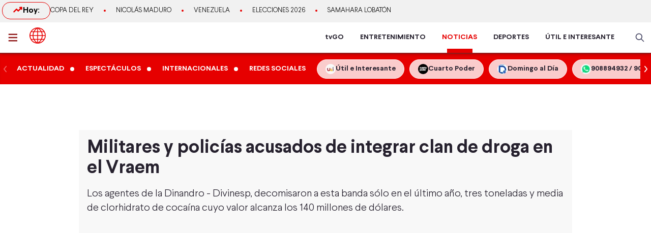

--- FILE ---
content_type: text/html; charset=utf-8
request_url: https://www.americatv.com.pe/noticias/actualidad/militares-y-policias-integraban-clan-droga-vraem-n470808
body_size: 22308
content:
<!DOCTYPE html><html lang="es"><head><meta charSet="utf-8" data-next-head=""/><meta name="viewport" content="width=device-width, initial-scale=1.0" data-next-head=""/><link rel="manifest" href="/noticias/manifest.json" data-next-head=""/><link href="/noticias/icons/icon-16x16.png" rel="icon" type="image/png" sizes="16x16" data-next-head=""/><link href="/noticias/icons/icon-32x32.png" rel="icon" type="image/png" sizes="32x32" data-next-head=""/><link rel="shortcut icon" href="/noticias/faviconAN.ico" data-next-head=""/><link rel="apple-touch-icon" href="/noticias/apple-touch-icon.png" data-next-head=""/><meta name="theme-color" content="#ff0000" data-next-head=""/><meta property="fb:admins" content="733654848" data-next-head=""/><meta property="fb:admins" content="1604112120" data-next-head=""/><meta property="fb:admins" content="1275711072" data-next-head=""/><meta property="fb:pages" content="153707081317782" data-next-head=""/><meta property="fb:pages" content="107076909351252" data-next-head=""/><meta property="fb:pages" content="120024891366736" data-next-head=""/><meta property="fb:pages" content="88715599038" data-next-head=""/><meta property="fb:pages" content="160434167421170" data-next-head=""/><meta property="fb:pages" content="1719611348287859" data-next-head=""/><meta property="fb:pages" content="219478018088300" data-next-head=""/><meta property="fb:pages" content="1420378271579301" data-next-head=""/><meta property="fb:pages" content="319998744859904" data-next-head=""/><meta property="fb:pages" content="167470349988033" data-next-head=""/><meta property="fb:pages" content="712137338815998" data-next-head=""/><meta property="fb:pages" content="292138057589866" data-next-head=""/><meta property="fb:pages" content="116691198363089" data-next-head=""/><meta property="fb:pages" content="1529350554008368" data-next-head=""/><meta property="fb:pages" content="752064148182305" data-next-head=""/><meta property="fb:pages" content="292528967448999" data-next-head=""/><meta property="fb:pages" content="146810535483511" data-next-head=""/><meta property="fb:pages" content="785628458208438" data-next-head=""/><meta property="fb:pages" content="199127030224006" data-next-head=""/><meta property="fb:pages" content="215099671999632" data-next-head=""/><script type="application/ld+json" data-next-head="">{"@context":"http://schema.org","@type":"Organization","logo":{"@type":"ImageObject","height":60,"url":"https://s-an.americatv.com.pe/f/assets/noticias/img/logo-amp.png","width":116},"name":"América Noticias","sameAs":["https://www.instagram.com/americanoticias/","https://twitter.com/noticiAmerica","https://www.facebook.com/americanoticiasoficial"],"url":"https://www.americatv.com.pe/noticias/","description":"América Noticias","address":{"@type":"PostalAddress","streetAddress":"Montero Rosas 1099 - Santa Beatriz","addressLocality":"Lima","addressRegion":"Lima","postalCode":"Lima 01","addressCountry":"Perú"},"contactPoint":{"@type":"ContactPoint","telephone":"+5114194000","contactType":"customer service"}}</script><title data-next-head="">Militares y policías acusados de integrar clan de droga en el Vraem</title><meta name="robots" content="index,follow" data-next-head=""/><meta name="description" content="Los agentes de la Dinandro - Divinesp, decomisaron a esta banda s&amp;oacute;lo en el &amp;uacute;ltimo a&amp;ntilde;o, tres toneladas y media de clorhidrato de coca&amp;iacute;na cuyo valor alcanza los 140 millones de d&amp;oacute;lares.
" data-next-head=""/><meta property="og:title" content="Militares y policías acusados de integrar clan de droga en el Vraem" data-next-head=""/><meta property="og:description" content="Los agentes de la Dinandro - Divinesp, decomisaron a esta banda s&amp;oacute;lo en el &amp;uacute;ltimo a&amp;ntilde;o, tres toneladas y media de clorhidrato de coca&amp;iacute;na cuyo valor alcanza los 140 millones de d&amp;oacute;lares.
" data-next-head=""/><meta property="og:url" content="https://www.americatv.com.pe/noticias/actualidad/militares-y-policias-integraban-clan-droga-vraem-n470808" data-next-head=""/><meta property="og:type" content="article" data-next-head=""/><meta property="article:published_time" content="2023-03-18T09:41:54-05:00" data-next-head=""/><meta property="article:modified_time" content="2024-02-12T09:18:46-05:00" data-next-head=""/><meta property="article:author" content="Redacción América Noticias" data-next-head=""/><meta property="article:section" content="Actualidad" data-next-head=""/><meta property="article:tag" content="Vraem" data-next-head=""/><meta property="article:tag" content="Policia Nacional del Perú" data-next-head=""/><meta property="article:tag" content="narcotráfico" data-next-head=""/><meta property="article:tag" content="Fuerzas Armadas" data-next-head=""/><meta property="og:image" content="https://e-an.americatv.com.pe/actualidad-militares-y-policias-integraban-clan-droga-vraem-n470808-696x418-1021529.jpg" data-next-head=""/><meta property="og:image:alt" content="Vraem. / Video: América Noticias" data-next-head=""/><meta property="og:image:width" content="696" data-next-head=""/><meta property="og:image:height" content="418" data-next-head=""/><meta property="og:locale" content="es_PE" data-next-head=""/><link rel="canonical" href="https://www.americatv.com.pe/noticias/actualidad/militares-y-policias-integraban-clan-droga-vraem-n470808" data-next-head=""/><meta property="last_updated_date" content="2023-03-18T09:41:54-05:00" data-next-head=""/><meta property="article:location" content="region:PER" data-next-head=""/><meta property="article:opinion" content="false" data-next-head=""/><meta property="article:content_tier" content="free" data-next-head=""/><meta property="news_keywords" content="Vraem, Policia Nacional del Perú, narcotráfico, Fuerzas Armadas" data-next-head=""/><meta property="distribution" content="global" data-next-head=""/><meta property="robots" content="max-image-preview:large" data-next-head=""/><meta property="googlebot" content="index, follow" data-next-head=""/><meta property="organization" content="América TV" data-next-head=""/><meta property="DC.Creator" content="Redacción América Noticias" data-next-head=""/><meta property="DC.Title" content="Militares y policías acusados de integrar clan de droga en el Vraem" data-next-head=""/><meta property="DC.Date" content="2023-03-18T09:41:54-05:00" data-next-head=""/><meta property="DC.Source" content="América TV" data-next-head=""/><meta property="twitter:card" content="summary_large_image" data-next-head=""/><meta property="twitter:site" content="@noticiAmerica" data-next-head=""/><meta property="twitter:title" content="Militares y policías acusados de integrar clan de droga en el Vraem" data-next-head=""/><meta property="twitter:description" content="Los agentes de la Dinandro - Divinesp, decomisaron a esta banda s&amp;oacute;lo en el &amp;uacute;ltimo a&amp;ntilde;o, tres toneladas y media de clorhidrato de coca&amp;iacute;na cuyo valor alcanza los 140 millones de d&amp;oacute;lares." data-next-head=""/><meta property="twitter:image" content="https://e-an.americatv.com.pe/actualidad-militares-y-policias-integraban-clan-droga-vraem-n470808-696x418-1021529.jpg" data-next-head=""/><link rel="amphtml" href="https://www.americatv.com.pe/noticias/amp/actualidad/militares-y-policias-integraban-clan-droga-vraem-n470808" data-next-head=""/><link rel="license" href="https://creativecommons.org/licenses/by/4.0/" data-next-head=""/><script type="application/ld+json" data-next-head="">
            {"@context":"https://schema.org","@graph":[{"@type":["NewsArticle","Article"],"@id":"https://www.americatv.com.pe/noticias/actualidad/militares-y-policias-integraban-clan-droga-vraem-n470808","mainEntityOfPage":{"@type":"WebPage","@id":"https://www.americatv.com.pe/noticias/actualidad/militares-y-policias-integraban-clan-droga-vraem-n470808"},"headline":"Militares y policías acusados de integrar clan de droga en el Vraem","alternativeHeadline":"Militares y policías acusados de integrar clan de droga en el Vraem","description":"Los agentes de la Dinandro - Divinesp, decomisaron a esta banda s&amp;oacute;lo en el &amp;uacute;ltimo a&amp;ntilde;o, tres toneladas y media de clorhidrato de coca&amp;iacute;na cuyo valor alcanza los 140 millones de d&amp;oacute;lares.","image":["https://e-an.americatv.com.pe/actualidad-militares-y-policias-integraban-clan-droga-vraem-n470808-696x418-1021529.jpg"],"datePublished":"2023-03-18T09:41:54-05:00","dateModified":"2024-02-12T09:18:46-05:00","isAccessibleForFree":true,"inLanguage":"es-PE","articleSection":"Actualidad","keywords":["Vraem","Policia Nacional del Perú","narcotráfico","Fuerzas Armadas"],"locationCreated":{"@type":"Place","name":"Perú"},"license":"https://creativecommons.org/licenses/by/4.0/","speakable":{"@type":"SpeakableSpecification","xpath":["/html/head/title","/html/body//h1"]},"author":{"@type":"Organization","name":"Redacción América Entretenimiento","url":"https://www.americatv.com.pe/noticias/autor/redaccion"},"publisher":{"@type":"Organization","name":"América Televisión","logo":{"@type":"ImageObject","url":"/icons/android-chrome-192x192.png","width":192,"height":192},"sameAs":["https://www.facebook.com/americatelevision","https://twitter.com/americatv_peru","https://www.instagram.com/americatelevision/"]},"dateline":"2023-03-18T09:41:54-05:00","publishingPrinciples":"https://snrtv.org.pe/codigo-de-etica/","articleBody":"\"Jover Auccatoma Leche (36 ) cabecilla de un clan que trafica drogas desde el Vraem. Adem&aacute;s, es investigado por financiamiento prohibido de organizaciones pol&iacute;ticas, por sus v&iacute;nculos con el terrorismo y el apoyo econ&oacute;mico a las movilizaciones que se realizaron en el pa&iacute;s en los &uacute;ltimos meses.&nbsp;&nbsp; Jos&eacute; Lude&ntilde;a, jefe de la Direcci&oacute;n Antidrogas, indic&oacute; que &quot;de alguna manera ellos proporcionaron dinero para el alquiler de los veh&iacute;culos y pagar el desplazamiento de las personas que vinieron en las marchas que se desarrollaron en Lima&quot;.&nbsp;&nbsp;&nbsp;&nbsp; Sus conexiones alcanzaron a integrantes del Ej&eacute;rcito Peruano y la polic&iacute;a nacional.&nbsp; &quot;Nosotros estimamos que &eacute;l en este lapso de tiempo habr&iacute;a sacado unas 30 toneladas de clorhidrato de coca&iacute;na&quot;, agreg&oacute; la autoridad policial.&nbsp;&nbsp; Es un pez gordo del narcotr&aacute;fico y por eso los agentes antidrogas le pusieron los ojos encima.&nbsp; Pis&oacute; tres veces la c&aacute;rcel y siempre por traficar con drogas. Su banda estaba integrada por 26 personas incluyendo a su propio padre. Todos fueron detenidos en un megaoperativo en Lima, Ayacucho, Jun&iacute;n, Ucayali, Tacna y Huancayo.&nbsp; Aunque su centro de operaciones era el centro poblado Natividad, en la Provincia de La Convenci&oacute;n, en el Cusco. De esta zona sal&iacute;a la droga hasta Atalaya en Ucayali y luego part&iacute;a en avionetas hasta Bolivia o Paraguay. El destino final era Europa.&nbsp;&nbsp; Quien intenta evitar la c&aacute;mara es el suboficial del Ej&eacute;rcito Peruano, Johmer Valdivia Silvera. Este militar trabajaba en la armer&iacute;a de la instituci&oacute;n. Otros dos militares involucrados en esta red son el capit&aacute;n Frederick Cunto Gamboa y el suboficial Joel Alejo L&aacute;zaro, de 25 a&ntilde;os. Se suma a la banda el polic&iacute;a Luis A&ntilde;anca Quique.&nbsp; &quot;Realizaban actos de colaboraci&oacute;n y proporcionaban incluso el mantenimiento de las armas que esta organizaci&oacute;n utilizaba&quot;, coment&oacute; Lude&ntilde;a.&nbsp;&nbsp;&nbsp;&nbsp; Los agentes de la Divisi&oacute;n de Investigaciones Especiales de la Dinandro - Divinesp, decomisaron a esta banda s&oacute;lo en el &uacute;ltimo a&ntilde;o, tres toneladas y media de clorhidrato de coca&iacute;na cuyo valor alcanza los 140 millones de d&oacute;lares. El Primer Despacho de la Fiscal&iacute;a Antidrogas Lima Norte est&aacute; a cargo de este caso. Unidad de Investigaci&oacute;n&nbsp;   \"","citation":[{"@type":"CreativeWork","url":"https://www.americatv.com.pe/noticias/tag/vraem"},{"@type":"CreativeWork","url":"https://www.americatv.com.pe/noticias/tag/policia-nacional-del-peru"},{"@type":"CreativeWork","url":"https://www.americatv.com.pe/noticias/tag/narcotrafico"},{"@type":"CreativeWork","url":"https://www.americatv.com.pe/noticias/tag/fuerzas-armadas"}],"video":[{"@type":"VideoObject","@id":"https://mdstrm.com/embed/65ca024ebae38d08ad8986c4","name":"Militares y policías acusados de integrar clan de droga en el Vraem","description":"Los agentes de la Dinandro - Divinesp, decomisaron a esta banda s&amp;oacute;lo en el &amp;uacute;ltimo a&amp;ntilde;o, tres toneladas y media de clorhidrato de coca&amp;iacute;na cuyo valor alcanza los 140 millones de d&amp;oacute;lares.","thumbnailUrl":"https://e-an.americatv.com.pe/actualidad-militares-y-policias-integraban-clan-droga-vraem-n470808-696x418-1021529.jpg","uploadDate":"2023-03-18T09:41:54-05:00","duration":"PT0H1M34S","contentUrl":"https://mdstrm.com/video/65ca024ebae38d08ad8986e1.mp4","embedUrl":"https://mdstrm.com/embed/65ca024ebae38d08ad8986c4","encodingFormat":"video/mp4","inLanguage":"es-PE","isFamilyFriendly":true,"caption":"","author":{"@type":"Organization","name":"Redacción América Entretenimiento","url":"https://www.americatv.com.pe/noticias/autor/redaccion"},"publisher":{"@type":"NewsMediaOrganization","name":"América Noticias","logo":{"@type":"ImageObject","url":"/icons/android-chrome-192x192.png","width":192,"height":192}},"sameAs":["https://www.facebook.com/americatelevision","https://twitter.com/americatv_peru","https://www.instagram.com/americatelevision/"]}]}]}</script><script type="application/ld+json" data-next-head="">{"@context":"https://schema.org","@type":"ItemList","itemListElement":[{"@type":"ListItem","position":"1","url":"https://www.americatv.com.pe/noticias/actualidad/cayo-edison-romero-quimico-droga-n514719"},{"@type":"ListItem","position":"2","url":"https://www.americatv.com.pe/noticias/actualidad/influencers-detenidas-droga-aeropuerto-jorge-chavez-n514712"},{"@type":"ListItem","position":"3","url":"https://www.americatv.com.pe/noticias/actualidad/capturan-remanentes-injertos-cono-norte-n513222"},{"@type":"ListItem","position":"4","url":"https://www.americatv.com.pe/noticias/actualidad/policia-captura-dos-asaltantes-barberia-villa-salvador-n512794"},{"@type":"ListItem","position":"5","url":"https://www.americatv.com.pe/noticias/actualidad/presidente-jeri-lidero-operativo-control-identidad-santa-anita-n512792"},{"@type":"ListItem","position":"6","url":"https://www.americatv.com.pe/noticias/internacionales/estados-unidos-destruye-lancha-vinculada-al-narcotrafico-caribe-n512790"}]}</script><link rel="preload" href="/noticias/_next/static/css/9786323b6414af17.css" as="style"/><link rel="stylesheet" href="/noticias/_next/static/css/9786323b6414af17.css" data-n-g=""/><link rel="preload" href="/noticias/_next/static/css/0dbba7c066b79e51.css" as="style"/><link rel="stylesheet" href="/noticias/_next/static/css/0dbba7c066b79e51.css" data-n-p=""/><noscript data-n-css=""></noscript><script defer="" nomodule="" src="/noticias/_next/static/chunks/polyfills-42372ed130431b0a.js"></script><script src="/noticias/js/player_api.js" defer="" data-nscript="beforeInteractive"></script><script src="/noticias/_next/static/chunks/webpack-684ed5a9b560ae3a.js" defer=""></script><script src="/noticias/_next/static/chunks/framework-a6b3d2fb26bce5d1.js" defer=""></script><script src="/noticias/_next/static/chunks/main-227ab5b4b4814a95.js" defer=""></script><script src="/noticias/_next/static/chunks/pages/_app-cac67f499138c0bb.js" defer=""></script><script src="/noticias/_next/static/chunks/751-5cbf18b777f2363d.js" defer=""></script><script src="/noticias/_next/static/chunks/369-2adc4e18b737d5e8.js" defer=""></script><script src="/noticias/_next/static/chunks/pages/%5Bsection%5D/%5Bid%5D-249f76e2b226222f.js" defer=""></script><script src="/noticias/_next/static/estaticos/_buildManifest.js" defer=""></script><script src="/noticias/_next/static/estaticos/_ssgManifest.js" defer=""></script></head><body><div id="__next"><noscript><iframe src="https://www.googletagmanager.com/ns.html?id=GTM-KG65Z6S" height="0" width="0" style="display:none;visibility:hidden"></iframe></noscript><div class="fixed w-full"><div class="max-w-screen md:mx-auto relative"></div></div><div><div class="bg-[#F1F1F1] md:h-[44px]"><div class="container mx-auto p-1 flex items-center gap-4 overflow-hidden"><div class="w-1/4 md:w-auto"><div class="border border-an2 rounded-2xl font-bold gap-2 px-3 md:px-5 md:py-1 flex"><svg xmlns="http://www.w3.org/2000/svg" width="20" height="20" fill="none"><path stroke="#E60000" stroke-linecap="round" stroke-linejoin="round" stroke-width="2.5" d="m2.5 14.167 5-5 3.333 3.333L17.5 5.833"></path><path stroke="#E60000" stroke-linecap="round" stroke-linejoin="round" stroke-width="2.5" d="M14.167 5.833H17.5v3.334"></path></svg> Hoy:</div></div><div class="w-3/4 md:w-full"><ul class="flex snap-x overflow-x-auto items-center uppercase font-light text-xs md:text-[13px] text-ae-light-600 whitespace-nowrap"></ul></div></div></div><div class="w-full top-0 absolute z-20 flex bg-white relative border-b-2 border-[#901A1A] shadow-md"><div class="container mx-auto px-1 relative z-30 w-full"><div class="flex justify-between h-15"><div class="flex items-center"><div class="inline-flex "><button class="inline-block p-3 pr-6" aria-label="abrir menú"><svg xmlns="http://www.w3.org/2000/svg" width="18" height="16" fill="none" class="fill-an3"><path d="M.75 15.5h22.5V13H.75v2.5Zm0-6.25h22.5v-2.5H.75v2.5ZM.75.5V3h22.5V.5H.75Z"></path></svg></button></div><div class="px-auto"><a class="inline-block" aria-label="logo américa noticias" href="/noticias"><svg xmlns="https://www.w3.org/2000/svg" width="30" height="30" viewBox="0 0 40.111 40.111" class="fill-anbg w-8 h-8 md:w-8 md:h-8"><path class="svg-logo-a" data-name="Trazado 14924" d="M37.364 10.093c-.12-.2-.2-.358-.319-.557a19.751 19.751 0 0 0-5.185-5.568c-.519-.358-1.037-.716-1.6-1.074-.2-.119-.4-.239-.558-.318A20.439 20.439 0 0 0 20.173.15h-.2A19.425 19.425 0 0 0 9.922 2.934a20.048 20.048 0 0 0-7.1 7.159 19.833 19.833 0 0 0 0 19.886l.279.517a20.087 20.087 0 0 0 5.3 5.687c.479.358 1 .676 1.516.994.4.239.758.437 1.157.636a20.215 20.215 0 0 0 8.895 2.148h.16a19.62 19.62 0 0 0 5.863-.915 17.964 17.964 0 0 0 4.188-1.869 21.951 21.951 0 0 0 1.994-1.352A19.891 19.891 0 0 0 37 30.496l.279-.517c.12-.2.2-.358.319-.557a20.215 20.215 0 0 0 2.273-7.4 15.923 15.923 0 0 0 .08-1.949 18.962 18.962 0 0 0-2.587-9.98Zm.638 8.949h-5.584a21.451 21.451 0 0 0-1.635-7.437h5.105a17.788 17.788 0 0 1 2.114 7.436ZM21.09 2.85a21.376 21.376 0 0 1 6.5 6.721h-6.5Zm-1.994 6.726h-6.5a20.558 20.558 0 0 1 6.5-6.721Zm-3.071-6.96a22.364 22.364 0 0 0-5.7 6.96h-4.79a18.217 18.217 0 0 1 10.49-6.96Zm3.071 8.988v7.437H9.762a19.963 19.963 0 0 1 1.795-7.437Zm0 9.426v7.437h-7.539a19.963 19.963 0 0 1-1.795-7.437Zm0 9.466v6.721a20.951 20.951 0 0 1-6.5-6.721Zm1.994 0h6.5a20.558 20.558 0 0 1-6.5 6.721Zm3.071 6.96a22.364 22.364 0 0 0 5.7-6.96h4.789a18.217 18.217 0 0 1-10.489 6.959Zm-3.071-8.989V21.03h9.333a19.963 19.963 0 0 1-1.795 7.437Zm0-9.426v-7.437h7.538a19.963 19.963 0 0 1 1.795 7.437Zm8.974-13.84c.479.318.957.676 1.4 1.034a18.35 18.35 0 0 1 3.186 3.381h-4.785a22.069 22.069 0 0 0-5.7-7 18.047 18.047 0 0 1 5.424 2.267 3.328 3.328 0 0 1 .475.318Zm-25.806 6.4h5.106a22.617 22.617 0 0 0-1.635 7.437H2.184a18.351 18.351 0 0 1 2.074-7.434ZM2.184 21.03h5.544a21.451 21.451 0 0 0 1.635 7.437H4.258a17.017 17.017 0 0 1-1.635-4.375c-.04-.119-.04-.239-.08-.4-.04-.119-.04-.239-.08-.358a19.272 19.272 0 0 1-.279-2.184s0-.08 0-.12Zm8.895 14.477a18.619 18.619 0 0 1-5.584-5.011h4.786a23.061 23.061 0 0 0 5.744 6.96 21.982 21.982 0 0 1-2.875-.915c-.359-.159-.718-.318-1.037-.477-.356-.2-.675-.359-1.034-.557Zm24.849-7.039h-5.106a22.617 22.617 0 0 0 1.635-7.437h5.584a19.049 19.049 0 0 1-2.113 7.436Z" stroke-width="0.3"></path></svg></a></div></div><div class="flex"><nav class="hidden md:flex md:items-center mr-4"><ul class="flex h-full text-sm font-bold text-[#26212E] overflow-hidden"><li class="mx-4 flex h-full relative group"><a href="https://tvgo.americatv.com.pe/" class="flex h-full items-center" target="_blank" rel="noreferrer" style="color:#26212E">tvGO</a><span style="background:#26212E" class="absolute -bottom-2 group-hover:-bottom-0  w-[50px] block h-2 left-1/2 transform -translate-x-1/2 transition-all"></span></li><li class="mx-4 flex h-full relative group"><a href="https://www.americatv.com.pe/entretenimiento" class="flex h-full items-center" target="_self" rel="noreferrer" style="color:#26212E">ENTRETENIMIENTO</a><span style="background:#FF7637" class="absolute -bottom-2 group-hover:-bottom-0  w-[50px] block h-2 left-1/2 transform -translate-x-1/2 transition-all"></span></li><li class="mx-4 flex h-full relative group"><a href="/noticias" class="flex h-full items-center" target="_self" rel="noreferrer" style="color:#E60000">NOTICIAS</a><span style="background:#E60000" class="absolute -bottom-0  w-[50px] block h-2 left-1/2 transform -translate-x-1/2 transition-all"></span></li><li class="mx-4 flex h-full relative group"><a href="https://www.americatv.com.pe/deportes" class="flex h-full items-center" target="_self" rel="noreferrer" style="color:#26212E">DEPORTES</a><span style="background:#00A7FF" class="absolute -bottom-2 group-hover:-bottom-0  w-[50px] block h-2 left-1/2 transform -translate-x-1/2 transition-all"></span></li><li class="mx-4 flex h-full relative group"><a href="https://www.americatv.com.pe/noticias/util-e-interesante" class="flex h-full items-center" target="_self" rel="noreferrer" style="color:#26212E">ÚTIL E INTERESANTE</a><span style="background:#8E38B6" class="absolute -bottom-2 group-hover:-bottom-0  w-[50px] block h-2 left-1/2 transform -translate-x-1/2 transition-all"></span></li></ul></nav><div class="flex items-center"><div class="flex items-center"><button class="hidden md:flex px-2"><svg xmlns="http://www.w3.org/2000/svg" class="fill-an-text-100 w-5" width="24" height="24" fill="none" viewBox="0 0 24 24"><path fill="#494966" fill-rule="evenodd" d="M16.325 14.899l5.38 5.38a1.009 1.009 0 11-1.427 1.426l-5.38-5.38a8 8 0 111.426-1.426h.001zM10 16a6 6 0 100-12 6 6 0 000 12z" clip-rule="evenodd"></path></svg></button></div></div></div></div></div></div><div class="bg-anbg shadow-inner"><div class="container mx-auto"><nav class="h-15 flex items-center"><ul class="w-full flex snap-x snap-proximity overflow-x-auto md:overflow-x-visible md:flex-none"><div class="relative w-full flex items-center"><div class="keen-slider flex gap-4 md:gap-0 snap-x snap-mandatory !overflow-x-auto md:!overflow-hidden touch-auto md:touch-pan-y w-full"><div class="keen-slider__slide snap-start min-w-fit max-w-fit snap-center shrink-0 flex md:inline-flex items-center"><a href="/noticias/actualidad"><div class="text-white hover:text-white text-sm uppercase font-semibold px-3 py-2">Actualidad</div></a><i class="w-2 h-2 bg-white rounded-full flex"></i></div><div class="keen-slider__slide snap-start min-w-fit max-w-fit snap-center shrink-0 flex md:inline-flex items-center"><a href="/noticias/espectaculos"><div class="text-white hover:text-white text-sm uppercase font-semibold px-3 py-2">Espectáculos</div></a><i class="w-2 h-2 bg-white rounded-full flex"></i></div><div class="keen-slider__slide snap-start min-w-fit max-w-fit snap-center shrink-0 flex md:inline-flex items-center"><a href="/noticias/internacionales"><div class="text-white hover:text-white text-sm uppercase font-semibold px-3 py-2">Internacionales</div></a><i class="w-2 h-2 bg-white rounded-full flex"></i></div><div class="keen-slider__slide snap-start min-w-fit max-w-fit snap-center shrink-0 flex md:inline-flex items-center"><a href="/noticias/redes-sociales"><div class="text-white hover:text-white text-sm uppercase font-semibold px-3 py-2">Redes Sociales</div></a></div><div class="keen-slider__slide snap-start min-w-fit max-w-fit "><a data-variant="transparent" class="px-4 py-2 text-sm rounded-full border border-white bg-white/80 hover:bg-white text-[#26212E] font-bold whitespace-nowrap flex items-center gap-2" href="https://www.americatv.com.pe/noticias/util-e-interesante?utm_source=AN&amp;utm_medium=Boton&amp;utm_campaign=UeI%20Home"><span><img alt="imagen default" loading="lazy" width="20" height="20" decoding="async" data-nimg="1" class="rounded-full" style="color:transparent" src="https://e-an.americatv.com.pe/cms-20x20-993291.jpg"/></span><span>Útil e Interesante</span></a></div><div class="keen-slider__slide snap-start min-w-fit max-w-fit "><a data-variant="transparent" class="px-4 py-2 text-sm rounded-full border border-white bg-white/80 hover:bg-white text-[#26212E] font-bold whitespace-nowrap flex items-center gap-2" href="https://www.americatv.com.pe/noticias/tag/cuarto-poder?utm_source=AN&amp;utm_medium=Boton&amp;utm_campaign=Cuarto%Poder"><span><img alt="imagen default" loading="lazy" width="20" height="20" decoding="async" data-nimg="1" class="rounded-full" style="color:transparent" src="https://e-an.americatv.com.pe/cms-20x20-995739.jpg"/></span><span>Cuarto Poder</span></a></div><div class="keen-slider__slide snap-start min-w-fit max-w-fit "><a data-variant="transparent" class="px-4 py-2 text-sm rounded-full border border-white bg-white/80 hover:bg-white text-[#26212E] font-bold whitespace-nowrap flex items-center gap-2" href="https://www.americatv.com.pe/noticias/noticias-de-domingo-al-dia-142546"><span><img alt="imagen default" loading="lazy" width="20" height="20" decoding="async" data-nimg="1" class="rounded-full" style="color:transparent" src="https://e-an.americatv.com.pe/cms-20x20-1011790.jpg"/></span><span>Domingo al Día</span></a></div><div class="keen-slider__slide snap-start min-w-fit max-w-fit "><a data-variant="transparent" class="px-4 py-2 text-sm rounded-full border border-white bg-white/80 hover:bg-white text-[#26212E] font-bold whitespace-nowrap flex items-center gap-2" href="https://wa.me/51908894932"><span><img alt="imagen default" loading="lazy" width="20" height="20" decoding="async" data-nimg="1" class="rounded-full" style="color:transparent" src="https://e-an.americatv.com.pe/cms-20x20-1083953.jpg"/></span><span>908894932 / 908915993</span></a></div></div></div></ul></nav></div></div></div><div id="SKIN" data-ads-name="skin" style="top:166px" class="AdsSlot_skin__Og2Rm fixed w-full bg-white z-0 "></div><main class="fit max-w-screen md:mx-auto z-10 relative __variable_1ee43b __variable_c00003"><div id="LEADERBOARD1" data-ads-name="Leaderboard_1" class="AdsSlot_leaderboard__b_MRN z-20 AdsSlot_ads__47CZf"></div><div class="md:p-4 bg-[#F8F8F8]"><div class="text-tg"><h1 class="md:text-4xl text-xl mb-4 px-4 md:px-0">Militares y policías acusados de integrar clan de droga en el Vraem</h1><h2 class="text-lg md:text-xl mb-4 font-light px-4 md:px-0">Los agentes de la Dinandro - Divinesp, decomisaron a esta banda s&oacute;lo en el &uacute;ltimo a&ntilde;o, tres toneladas y media de clorhidrato de coca&iacute;na cuyo valor alcanza los 140 millones de d&oacute;lares.
</h2><div class="px-4 md:px-0"><div class="Element_root__35SVY"><div class="relative rounded-t-md overflow-hidden"><div id="65ca024ebae38d08ad8986c4" class="Element_videoMS__0GHhK player-video"></div><iframe src="https://mdstrm.com/embed/65ca024ebae38d08ad8986c4" width="640" height="360" style="position:absolute;left:0;top:0;width:100%;height:100%;opacity:0;pointer-events:none" allow="autoplay; fullscreen"></iframe></div><div class="bg-gray-200 text-sm font-bold px-2 py-3 md:text-sm rounded-b-md">Vraem. / Video: América Noticias</div></div></div><div id="MEDIUMRECTANGLE1" data-ads-name="rectmed" class="AdsSlot_rectmed__WgIJa flex justify-center my-4 AdsSlot_ads__47CZf"></div><div class="md:flex mt-8"><div class="md:w-2/3 md:pr-4"><div class="px-4 md:px-0"><div class="md:flex md:justify-between md:items-center"><div class="mb-4 md:mb-0"><div class="p-1 font-bold"><span class="mr-1">Por: </span><a class="text-an3 capitalize" href="/noticias/autor/redaccion-noticias">Ameríca Noticias</a><div class="w-12 h-1 rounded-md bg-an3 mt-1"></div></div><ol class="flex text-gray-600"><li class="text-xs font-normal uppercase p-1"><a href="../">América Noticias »</a></li><li class="text-xs font-normal uppercase p-1"><a href="../actualidad">Actualidad<!-- --> »</a></li><li class="text-xs font-normal uppercase p-1"><time> - </time></li></ol></div><div class="flex justify-start"><button class="w-8 h-8" aria-label="compartir en facebook"><img alt="compartir en facebook" loading="lazy" width="34" height="34" decoding="async" data-nimg="1" style="color:transparent" src="/noticias/icons/ico-facebook-color.svg"/></button><button class="pr-0 pt-0 ml-2 w-8 h-8" aria-label="compartir en twitter"><img alt="compartir en twitter" loading="lazy" width="34" height="34" decoding="async" data-nimg="1" style="color:transparent" src="/noticias/icons/ico-x-color.svg"/></button><button class="pr-0 pt-0 ml-2 w-8 h-8" aria-label="compartir en whatsapp"><img alt="compartir en whatsapp" loading="lazy" width="34" height="34" decoding="async" data-nimg="1" style="color:transparent" src="/noticias/icons/ico-whatsapp-color.svg"/></button><button class="pr-0 pt-0 ml-2 w-8 h-8 undefined" aria-label="copiar enlace"><img alt="compartir enlace" loading="lazy" width="34" height="34" decoding="async" data-nimg="1" style="color:transparent" src="/noticias/icons/ico-link-color.svg"/></button></div></div><div class="body py-4 text-tg border-b border-gray-300 pb-4 mb-4 PageArticle_body__SiR1H"><div><div class="text-xl font-light leading-8"><div><p><strong>Jover Auccatoma Leche </strong>(36 ) cabecilla de un clan que trafica<strong> drogas</strong> desde el <strong>Vraem</strong>. Adem&aacute;s, es investigado por financiamiento prohibido de <strong>organizaciones pol&iacute;ticas</strong>, por sus v&iacute;nculos con el <strong>terrorismo</strong> y el apoyo econ&oacute;mico a las <strong>movilizaciones</strong> que se realizaron en el pa&iacute;s en los &uacute;ltimos meses.&nbsp;&nbsp;</p>
</div></div></div><div><div class="text-xl font-light leading-8"><div><p>Jos&eacute; Lude&ntilde;a, jefe de la Direcci&oacute;n Antidrogas, indic&oacute; que &quot;de alguna manera ellos proporcionaron dinero para el alquiler de los veh&iacute;culos y pagar el desplazamiento de las personas que vinieron en las marchas que se desarrollaron en Lima&quot;.&nbsp;&nbsp;&nbsp;&nbsp;</p>
</div></div></div><div><div class="text-xl font-light leading-8"><div><p>Sus conexiones alcanzaron a integrantes del Ej&eacute;rcito Peruano y la polic&iacute;a nacional.&nbsp;</p>
</div></div></div><div><div class="text-xl font-light leading-8"><div><p>&quot;Nosotros estimamos que &eacute;l en este lapso de tiempo habr&iacute;a sacado unas 30 toneladas de clorhidrato de coca&iacute;na&quot;, agreg&oacute; la autoridad policial.&nbsp;&nbsp;</p>
</div></div></div><div><div class="text-xl font-light leading-8"><div><p>Es un pez gordo del narcotr&aacute;fico y por eso los agentes antidrogas le pusieron los ojos encima.&nbsp;</p>
</div></div></div><div><div class="text-xl font-light leading-8"><div><p>Pis&oacute; tres veces la c&aacute;rcel y siempre por traficar con drogas. Su banda estaba integrada por 26 personas incluyendo a su propio padre. Todos fueron detenidos en un megaoperativo en Lima, Ayacucho, Jun&iacute;n, Ucayali, Tacna y Huancayo.&nbsp;</p>
</div></div></div><div><div class="text-xl font-light leading-8"><div><p>Aunque su centro de operaciones era el centro poblado Natividad, en la Provincia de La Convenci&oacute;n, en el Cusco. De esta zona sal&iacute;a la droga hasta Atalaya en Ucayali y luego part&iacute;a en avionetas hasta Bolivia o Paraguay. El destino final era Europa.&nbsp;&nbsp;</p>
</div></div></div><div><div class="text-xl font-light leading-8"><div>
<p>Quien intenta evitar la c&aacute;mara es el suboficial del Ej&eacute;rcito Peruano, <strong>Johmer Valdivia Silvera</strong>. Este militar trabajaba en la armer&iacute;a de la instituci&oacute;n. Otros dos militares involucrados en esta red son el capit&aacute;n <strong>Frederick Cunto Gamboa</strong> y el suboficial <strong>Joel Alejo L&aacute;zaro</strong>, de 25 a&ntilde;os. Se suma a la banda el polic&iacute;a <strong>Luis A&ntilde;anca Quique</strong>.&nbsp;</p>
</div>
</div></div><div><div class="text-xl font-light leading-8"><div><p>&quot;Realizaban actos de colaboraci&oacute;n y proporcionaban incluso el mantenimiento de las armas que esta organizaci&oacute;n utilizaba&quot;, coment&oacute; Lude&ntilde;a.&nbsp;&nbsp;&nbsp;&nbsp;</p>
</div></div></div><div><div class="text-xl font-light leading-8"><div><p>Los agentes de la Divisi&oacute;n de Investigaciones Especiales de la Dinandro - Divinesp, decomisaron a esta banda s&oacute;lo en el &uacute;ltimo a&ntilde;o, tres toneladas y media de clorhidrato de coca&iacute;na cuyo valor alcanza los 140 millones de d&oacute;lares. El Primer Despacho de la Fiscal&iacute;a Antidrogas Lima Norte est&aacute; a cargo de este caso. <strong><em>Unidad de Investigaci&oacute;n&nbsp;</em></strong></p>
</div></div></div><div class="border-b border-gray-300 last:border-b-0 mb-4"><div class="mb-4 "><a href="/noticias/actualidad/vraem-agente-ejercito-murio-enfrentamiento-contra-remanentes-sendero-n470573"><div class="font-bold text-an2 text-xl uppercase mb-2">LEE TAMBIÉN</div><div class="flex gap-4"><div class="w-[140px] rounded overflow-hidden flex-none"><div class="aspect-video"><picture><source srcSet="
                      https://e-an.americatv.com.pe/actualidad-vraem-agente-ejercito-murio-enfrentamiento-contra-remanentes-sendero-n470573-137x76-1021144.jpg 1x,
                      https://e-an.americatv.com.pe/actualidad-vraem-agente-ejercito-murio-enfrentamiento-contra-remanentes-sendero-n470573-274x152-1021144.jpg 1x" media="(max-width: 768px)"/><img alt="VRAEM: Agente del Ejército murió tras enfrentamiento contra terroristas" fetchpriority="low" loading="lazy" width="140" height="78" decoding="async" data-nimg="1" class="w-full" style="color:transparent" src="https://e-an.americatv.com.pe/actualidad-vraem-agente-ejercito-murio-enfrentamiento-contra-remanentes-sendero-n470573-140x78-1021144.jpg"/></picture></div></div><div><div class="font-light md:text-lg hover:underline text-md text-tg">VRAEM: Agente del Ejército murió tras enfrentamiento contra terroristas</div></div></div></a></div></div><div class="border-b border-gray-300 last:border-b-0 mb-4"><div class="mb-4 "><a href="/noticias/actualidad/ayacucho-se-registro-deslizamiento-tramo-carretera-vraem-n469491"><div class="font-bold text-an2 text-xl uppercase mb-2">LEE TAMBIÉN</div><div class="flex gap-4"><div class="w-[140px] rounded overflow-hidden flex-none"><div class="aspect-video"><picture><source srcSet="
                      https://e-an.americatv.com.pe/actualidad-ayacucho-se-registro-deslizamiento-tramo-carretera-vraem-n469491-137x76-1019481.jpg 1x,
                      https://e-an.americatv.com.pe/actualidad-ayacucho-se-registro-deslizamiento-tramo-carretera-vraem-n469491-274x152-1019481.jpg 1x" media="(max-width: 768px)"/><img alt="Ayacucho: se registró deslizamiento en tramo de la carretera del Vraem" fetchpriority="low" loading="lazy" width="140" height="78" decoding="async" data-nimg="1" class="w-full" style="color:transparent" src="https://e-an.americatv.com.pe/actualidad-ayacucho-se-registro-deslizamiento-tramo-carretera-vraem-n469491-140x78-1019481.jpg"/></picture></div></div><div><div class="font-light md:text-lg hover:underline text-md text-tg">Ayacucho: se registró deslizamiento en tramo de la carretera del Vraem</div></div></div></a></div></div><div class="border-b border-gray-300 last:border-b-0 mb-4"><div class="mb-4 "><a href="/noticias/actualidad/narcotraficantes-captan-veinteaneros-enviar-droga-europa-n470433"><div class="font-bold text-an2 text-xl uppercase mb-2">LEE TAMBIÉN</div><div class="flex gap-4"><div class="w-[140px] rounded overflow-hidden flex-none"><div class="aspect-video"><picture><source srcSet="
                      https://e-an.americatv.com.pe/actualidad-narcotraficantes-captan-veinteaneros-enviar-droga-europa-n470433-137x76-1020921.jpg 1x,
                      https://e-an.americatv.com.pe/actualidad-narcotraficantes-captan-veinteaneros-enviar-droga-europa-n470433-274x152-1020921.jpg 1x" media="(max-width: 768px)"/><img alt="Narcotraficantes captan a veinteañeros para enviar droga a Europa" fetchpriority="low" loading="lazy" width="140" height="78" decoding="async" data-nimg="1" class="w-full" style="color:transparent" src="https://e-an.americatv.com.pe/actualidad-narcotraficantes-captan-veinteaneros-enviar-droga-europa-n470433-140x78-1020921.jpg"/></picture></div></div><div><div class="font-light md:text-lg hover:underline text-md text-tg">Narcotraficantes captan a veinteañeros para enviar droga a Europa</div></div></div></a></div></div></div><div class="block border-b border-gray-300 pb-4 mb-4"><h3 class="font-bold text-an2 text-xl uppercase mb-2">ETIQUETAS</h3><div class="flex flex-wrap gap-4"><a href="/noticias/tag/vraem"><button data-variant="border" class="px-4 py-2 text-sm bg-[#F1F1F1] border border-[#F1F1F1] rounded-full hover:border-an2 hover:text-an3 text-ml uppercase font-bold">Vraem</button></a><a href="/noticias/tag/policia-nacional-del-peru"><button data-variant="border" class="px-4 py-2 text-sm bg-[#F1F1F1] border border-[#F1F1F1] rounded-full hover:border-an2 hover:text-an3 text-ml uppercase font-bold">Policia Nacional del Perú</button></a><a href="/noticias/tag/narcotrafico"><button data-variant="border" class="px-4 py-2 text-sm bg-[#F1F1F1] border border-[#F1F1F1] rounded-full hover:border-an2 hover:text-an3 text-ml uppercase font-bold">narcotráfico</button></a><a href="/noticias/tag/fuerzas-armadas"><button data-variant="border" class="px-4 py-2 text-sm bg-[#F1F1F1] border border-[#F1F1F1] rounded-full hover:border-an2 hover:text-an3 text-ml uppercase font-bold">Fuerzas Armadas</button></a></div></div><div class="border-b border-gray-300 pb-4 mb-4"><a data-variant="border" class="px-4 py-2 text-sm bg-[#F1F1F1] border border-[#F1F1F1] rounded-full hover:border-an2 hover:text-an3 text-ml font-bold inline-flex items-center" href="https://news.google.com/publications/CAAqBwgKMNLAlgswteatAw?hl=es-419&amp;gl=PE&amp;ceid=PE%3Aes-419"><div class="w-10 h-10 rounded-full py-2"><img alt="imagen logo de google noticias" loading="lazy" width="35" height="35" decoding="async" data-nimg="1" style="color:transparent" srcSet="/noticias/_next/image?url=%2Fnoticias%2Fimg%2Fgnews.png&amp;w=48&amp;q=75 1x, /noticias/_next/image?url=%2Fnoticias%2Fimg%2Fgnews.png&amp;w=96&amp;q=75 2x" src="/noticias/_next/image?url=%2Fnoticias%2Fimg%2Fgnews.png&amp;w=96&amp;q=75"/></div><div class="font-bold text-sm">Síguenos en Google News</div></a></div></div><div id="MEDIUMRECTANGLE2" data-ads-name="rectmed" class="AdsSlot_rectmed__WgIJa flex justify-center mb-4 AdsSlot_ads__47CZf"></div><div></div><section class="border-b border-gray-300 pb-4 mb-4"><div class="bg-[#EEEEEE] py-8 px-4 rounded-md"><h3 class="font-bold text-an2 text-xl uppercase mb-2">RELACIONADAS</h3><div class="grid grid-cols-2 gap-4 md:grid-cols-3"><article class="relative overflow-hidden "><div class="aspect-video relative"><a href="/noticias/actualidad/cayo-edison-romero-quimico-droga-n514719"><div class="w-7 h-7 absolute bottom-2 left-2" style="background-image:url(/noticias/icons/ico-play.svg);background-size:contain"></div><picture class=""><source srcSet="
                                https://e-an.americatv.com.pe/actualidad-cayo-edison-romero-quimico-droga-n514719-168x95-1124674.jpg 1x,
                                https://e-an.americatv.com.pe/actualidad-cayo-edison-romero-quimico-droga-n514719-336x190-1124674.jpg 2x
                              " media="(max-width: 768px)"/><img alt="Cayó Edison Romero, el &quot;químico&quot; de la droga" fetchpriority="low" loading="lazy" width="189" height="107" decoding="async" data-nimg="1" class="w-full" style="color:transparent" src="https://e-an.americatv.com.pe/actualidad-cayo-edison-romero-quimico-droga-n514719-189x107-1124674.jpg"/></picture></a></div><div class=""><a href="/noticias/actualidad/cayo-edison-romero-quimico-droga-n514719"><h3 class="pt-2 text-base font-normal hover:underline">Cayó Edison Romero, el &quot;químico&quot; de la droga</h3></a></div></article><article class="relative overflow-hidden "><div class="aspect-video relative"><a href="/noticias/actualidad/influencers-detenidas-droga-aeropuerto-jorge-chavez-n514712"><div class="w-7 h-7 absolute bottom-2 left-2" style="background-image:url(/noticias/icons/ico-play.svg);background-size:contain"></div><picture class=""><source srcSet="
                                https://e-an.americatv.com.pe/actualidad-influencers-detenidas-droga-aeropuerto-jorge-chavez-n514712-168x95-1124666.jpg 1x,
                                https://e-an.americatv.com.pe/actualidad-influencers-detenidas-droga-aeropuerto-jorge-chavez-n514712-336x190-1124666.jpg 2x
                              " media="(max-width: 768px)"/><img alt="Influencers detenidas con droga en el aeropuerto Jorge Chávez" fetchpriority="low" loading="lazy" width="189" height="107" decoding="async" data-nimg="1" class="w-full" style="color:transparent" src="https://e-an.americatv.com.pe/actualidad-influencers-detenidas-droga-aeropuerto-jorge-chavez-n514712-189x107-1124666.jpg"/></picture></a></div><div class=""><a href="/noticias/actualidad/influencers-detenidas-droga-aeropuerto-jorge-chavez-n514712"><h3 class="pt-2 text-base font-normal hover:underline">Influencers detenidas con droga en el aeropuerto Jorge Chávez</h3></a></div></article><article class="relative overflow-hidden "><div class="aspect-video relative"><a href="/noticias/actualidad/capturan-remanentes-injertos-cono-norte-n513222"><div class="w-7 h-7 absolute bottom-2 left-2" style="background-image:url(/noticias/icons/ico-play.svg);background-size:contain"></div><picture class=""><source srcSet="
                                https://e-an.americatv.com.pe/actualidad-capturan-remanentes-injertos-cono-norte-n513222-168x95-1121099.jpg 1x,
                                https://e-an.americatv.com.pe/actualidad-capturan-remanentes-injertos-cono-norte-n513222-336x190-1121099.jpg 2x
                              " media="(max-width: 768px)"/><img alt="Capturan a remanentes de “Los Injertos del Cono Norte”" fetchpriority="low" loading="lazy" width="189" height="107" decoding="async" data-nimg="1" class="w-full" style="color:transparent" src="https://e-an.americatv.com.pe/actualidad-capturan-remanentes-injertos-cono-norte-n513222-189x107-1121099.jpg"/></picture></a></div><div class=""><a href="/noticias/actualidad/capturan-remanentes-injertos-cono-norte-n513222"><h3 class="pt-2 text-base font-normal hover:underline">Capturan a remanentes de “Los Injertos del Cono Norte”</h3></a></div></article><article class="relative overflow-hidden "><div class="aspect-video relative"><a href="/noticias/actualidad/policia-captura-dos-asaltantes-barberia-villa-salvador-n512794"><div class="w-7 h-7 absolute bottom-2 left-2" style="background-image:url(/noticias/icons/ico-play.svg);background-size:contain"></div><picture class=""><source srcSet="
                                https://e-an.americatv.com.pe/actualidad-policia-captura-dos-asaltantes-barberia-villa-salvador-n512794-168x95-1119985.jpg 1x,
                                https://e-an.americatv.com.pe/actualidad-policia-captura-dos-asaltantes-barberia-villa-salvador-n512794-336x190-1119985.jpg 2x
                              " media="(max-width: 768px)"/><img alt="Policía captura a dos asaltantes de barbería en Villa El Salvador" fetchpriority="low" loading="lazy" width="189" height="107" decoding="async" data-nimg="1" class="w-full" style="color:transparent" src="https://e-an.americatv.com.pe/actualidad-policia-captura-dos-asaltantes-barberia-villa-salvador-n512794-189x107-1119985.jpg"/></picture></a></div><div class=""><a href="/noticias/actualidad/policia-captura-dos-asaltantes-barberia-villa-salvador-n512794"><h3 class="pt-2 text-base font-normal hover:underline">Policía captura a dos asaltantes de barbería en Villa El Salvador</h3></a></div></article><article class="relative overflow-hidden "><div class="aspect-video relative"><a href="/noticias/actualidad/presidente-jeri-lidero-operativo-control-identidad-santa-anita-n512792"><div class="w-7 h-7 absolute bottom-2 left-2" style="background-image:url(/noticias/icons/ico-play.svg);background-size:contain"></div><picture class=""><source srcSet="
                                https://e-an.americatv.com.pe/actualidad-presidente-jeri-lidero-operativo-control-identidad-santa-anita-n512792-168x95-1119980.jpg 1x,
                                https://e-an.americatv.com.pe/actualidad-presidente-jeri-lidero-operativo-control-identidad-santa-anita-n512792-336x190-1119980.jpg 2x
                              " media="(max-width: 768px)"/><img alt="Presidente Jerí lideró operativo de control de identidad en Santa Anita" fetchpriority="low" loading="lazy" width="189" height="107" decoding="async" data-nimg="1" class="w-full" style="color:transparent" src="https://e-an.americatv.com.pe/actualidad-presidente-jeri-lidero-operativo-control-identidad-santa-anita-n512792-189x107-1119980.jpg"/></picture></a></div><div class=""><a href="/noticias/actualidad/presidente-jeri-lidero-operativo-control-identidad-santa-anita-n512792"><h3 class="pt-2 text-base font-normal hover:underline">Presidente Jerí lideró operativo de control de identidad en Santa Anita</h3></a></div></article><article class="relative overflow-hidden "><div class="aspect-video relative"><a href="/noticias/internacionales/estados-unidos-destruye-lancha-vinculada-al-narcotrafico-caribe-n512790"><div class="w-7 h-7 absolute bottom-2 left-2" style="background-image:url(/noticias/icons/ico-play.svg);background-size:contain"></div><picture class=""><source srcSet="
                                https://e-an.americatv.com.pe/internacionales-estados-unidos-destruye-lancha-vinculada-al-narcotrafico-caribe-n512790-168x95-1119976.jpg 1x,
                                https://e-an.americatv.com.pe/internacionales-estados-unidos-destruye-lancha-vinculada-al-narcotrafico-caribe-n512790-336x190-1119976.jpg 2x
                              " media="(max-width: 768px)"/><img alt="Estados Unidos destruye lancha vinculada al narcotráfico en el Caribe" fetchpriority="low" loading="lazy" width="189" height="107" decoding="async" data-nimg="1" class="w-full" style="color:transparent" src="https://e-an.americatv.com.pe/internacionales-estados-unidos-destruye-lancha-vinculada-al-narcotrafico-caribe-n512790-189x107-1119976.jpg"/></picture></a></div><div class=""><a href="/noticias/internacionales/estados-unidos-destruye-lancha-vinculada-al-narcotrafico-caribe-n512790"><h3 class="pt-2 text-base font-normal hover:underline">Estados Unidos destruye lancha vinculada al narcotráfico en el Caribe</h3></a></div></article></div></div></section><section class="border-b border-gray-300 pb-4 mb-4"><div class="bg-[#EEEEEE] py-8 px-4 rounded-md"><a aria-label="Útil e Interesante" href="/noticias/util-e-interesante"><svg data-name="Group 6" xmlns="http://www.w3.org/2000/svg" viewBox="0 0 125 30" width="188" class="mb-4"><g data-name="Group 2"><path data-name="Path 1" d="M19.46 46.4a3.154 3.154 0 0 0-3.183 3.2v8.516a6.082 6.082 0 0 1-1.282 4.149 4.024 4.024 0 0 1-1.829 1.157 6.044 6.044 0 0 1-1.844.26A4.56 4.56 0 0 1 7.663 62.2a6.4 6.4 0 0 1-1.282-4.28v-8.31a3.154 3.154 0 0 0-3.183-3.2A3.157 3.157 0 0 0 0 49.61v8.472c0 3.73 1.023 6.651 3.025 8.646 1.945 1.952 4.71 2.935 8.225 2.935a12.02 12.02 0 0 0 7.25-2.053 10.3 10.3 0 0 0 1.052-.882 9.049 9.049 0 0 0 1.368-1.735 11.152 11.152 0 0 0 1.239-3.21 17.44 17.44 0 0 0 .375-3.6v-.029c.014-1.041.043-2.082.086-3.137q.043-1.171.043-2.342V49.61a3.178 3.178 0 0 0-3.203-3.21Z" transform="translate(0 -39.692)" fill="#8e38b6"></path><g data-name="Group 1" transform="translate(39.352)"> <path data-name="Path 2" d="M276.584 6.593A3.3 3.3 0 1 0 273.3 3.3a3.289 3.289 0 0 0 3.284 3.293Z" transform="translate(-273.286)" fill="#ed2939"></path> <path data-name="Path 3" d="M276.383 60.4a3.154 3.154 0 0 0-3.183 3.2v5.33a6.464 6.464 0 0 0 .792.188c2.074.463 3.212 3.007 2.938 4.988a7.029 7.029 0 0 1-1.051 2.747 8.944 8.944 0 0 1-1.5 1.88c-.288.275-1.037.969-.994 1.07a3.07 3.07 0 0 0 3 1.865 3.154 3.154 0 0 0 3.183-3.2V63.6a3.154 3.154 0 0 0-3.185-3.2Z" transform="translate(-273.2 -51.667)" fill="#ed2939"></path></g><path data-name="Path 4" d="M175.184 97.717a2.288 2.288 0 0 0-1.3 1.214c-.1.2-.2.419-.3.636a7.326 7.326 0 0 1-2.391 3.051 4.336 4.336 0 0 1-3.687.708c-.13-.043-.274-.116-.288-.246-.014-.087 1.268-2 1.44-2.241.5-.752 1.008-1.489 1.512-2.241.72-1.07 2.319-2.66 1.988-4.092a2.466 2.466 0 0 0-1.138-1.46 8.784 8.784 0 0 0-4.81-1.546 6.937 6.937 0 0 0-1.354.13 6.71 6.71 0 0 0-3.356 1.764c-.029 1.041-.072 2.082-.086 3.137v.029a17.653 17.653 0 0 1-.375 3.6 10.378 10.378 0 0 1-1.239 3.21 9.8 9.8 0 0 0 2.492 2.79 10.413 10.413 0 0 0 1.613 1.012 9.538 9.538 0 0 0 6.021.882 9.026 9.026 0 0 0 4.177-1.966 9.311 9.311 0 0 0 1.772-1.981 11.863 11.863 0 0 0 1.959-3.759c.346-1.648-.864-3.248-2.65-2.631Zm-11.451 3.007a4.128 4.128 0 0 1-1.095-2.14 2.918 2.918 0 0 1 .547-2.169 2.872 2.872 0 0 1 2.506-1.316 4.343 4.343 0 0 1 1.671.4Z" transform="translate(-136.782 -78.271)" fill="#fecb00"></path></g><g data-name="Group 5" transform="translate(52.084 3.214)" fill="#00a1de"><g data-name="Group 3" transform="translate(.001)"> <path data-name="Path 5" d="M475.224 48.358A1.229 1.229 0 1 0 474 47.129a1.226 1.226 0 0 0 1.224 1.229Z" transform="translate(-457.81 -42.477)"></path> <path data-name="Path 6" d="M361.629 26.807a.964.964 0 0 1 .259-.723 1.021 1.021 0 0 1 .749-.246 1.128 1.128 0 0 1 .85.26 1.213 1.213 0 0 1 .245.839c-.014.477-.014 2.1-.014 4.872a2.68 2.68 0 0 0 .562 1.851 2.017 2.017 0 0 0 1.584.622 1.771 1.771 0 0 0 1.484-.694 3.119 3.119 0 0 0 .562-1.793c.014-.492.029-1.012.029-1.576s0-1.186-.014-1.865-.014-1.186-.014-1.518c0-.665.36-1 1.066-1a1.055 1.055 0 0 1 .807.289 1.322 1.322 0 0 1 .259.911l.014 4.467a5.072 5.072 0 0 1-1.124 3.441 3.933 3.933 0 0 1-3.14 1.3 4.108 4.108 0 0 1-3.054-1.157 4.38 4.38 0 0 1-1.138-3.224c.013-2.363.028-4.044.028-5.056Zm4.393-1.186a.8.8 0 0 1-.533-.058.609.609 0 0 1-.389-.361.762.762 0 0 1 0-.506l.749-1.851a.878.878 0 0 1 .547-.578.95.95 0 0 1 .706.072.828.828 0 0 1 .49.52.785.785 0 0 1-.1.622 18.519 18.519 0 0 1-1.023 1.807.8.8 0 0 1-.447.333Z" transform="translate(-361.6 -22.227)"></path> <path data-name="Path 7" d="M429.1 58.778a.853.853 0 0 1 .23-.622.769.769 0 0 1 .591-.246h.619l.029-.94q.022-1.171 1.124-1.171a.757.757 0 0 1 .835.867c0 .159-.014.578-.029 1.243l1.095-.014c.562 0 .85.289.85.882a1.038 1.038 0 0 1-.187.636.638.638 0 0 1-.547.246h-1.2v2.3c0 .752.216 1.142.648 1.142a1.533 1.533 0 0 0 .36-.043 1.262 1.262 0 0 1 .288-.043.641.641 0 0 1 .519.246.931.931 0 0 1 .2.564.959.959 0 0 1-.375.867 2.467 2.467 0 0 1-1.282.26c-1.556 0-2.348-.925-2.348-2.776 0-.275 0-.694.014-1.258s.014-.983.014-1.243h-.677c-.526 0-.771-.304-.771-.897Z" transform="translate(-419.377 -50.946)"></path> <path data-name="Path 8" d="M475.6 69.917a1.157 1.157 0 0 1 .691-.217c.706 0 1.066.318 1.066.954.014.39.014.954.014 1.706s-.014 1.316-.014 1.692l.014 1.836a.864.864 0 0 1-.288.694 1.18 1.18 0 0 1-.763.246 1.263 1.263 0 0 1-.735-.2.711.711 0 0 1-.288-.607V70.6a.785.785 0 0 1 .303-.683Z" transform="translate(-458.922 -62.836)"></path> <path data-name="Path 9" d="M501.147 45.846a1.221 1.221 0 0 1 .778-.246 1.153 1.153 0 0 1 .807.26.956.956 0 0 1 .259.781c-.043 2.14-.058 4.12-.058 6.81 0 .217.014.535.029.94s.029.694.029.882a.98.98 0 0 1-.23.68 1.254 1.254 0 0 1-.749.275c-.763.072-1.152-.4-1.167-1.417-.043-1.489-.029-3.961.014-8.241a.807.807 0 0 1 .288-.724Z" transform="translate(-480.765 -42.221)"></path></g><path data-name="Path 10" d="M559.922 74.46a1.554 1.554 0 0 0 1.023.361 2.386 2.386 0 0 0 1.268-.347 1.458 1.458 0 0 1 .677-.217.756.756 0 0 1 .591.289 1.024 1.024 0 0 1 .245.694.918.918 0 0 1-.518.81 4.532 4.532 0 0 1-2.434.564 3.375 3.375 0 0 1-2.449-1 3.243 3.243 0 0 1-1.023-2.4 3.859 3.859 0 0 1 1.023-2.718 3.364 3.364 0 0 1 2.521-1.1 3.176 3.176 0 0 1 2.247.853 2.634 2.634 0 0 1 .893 1.966 1.543 1.543 0 0 1-.23.969 1.292 1.292 0 0 1-.965.3c-.634.014-1.772.029-3.4.043a1.486 1.486 0 0 0 .531.933Zm-.043-3.036a1.3 1.3 0 0 0-.461.867c.836 0 1.657-.014 2.463-.058.115 0 .187-.029.187-.087a1.022 1.022 0 0 0-.346-.8 1.251 1.251 0 0 0-.85-.3 1.441 1.441 0 0 0-.994.378Z" transform="translate(-529.11 -62.58)"></path><g data-name="Group 4" transform="translate(0 16.232)"> <path data-name="Path 11" d="M361.65 137.131c0-.694-.014-1.243-.014-1.648a.808.808 0 0 1 .3-.737 1.294 1.294 0 0 1 .792-.246 1.079 1.079 0 0 1 .72.231.766.766 0 0 1 .288.636v5.971l.014 2.675a.841.841 0 0 1-.3.708 1.215 1.215 0 0 1-.778.231 1.264 1.264 0 0 1-.792-.246.84.84 0 0 1-.288-.723c0-.116 0-.333.014-.651s.014-.564.014-.708l.029-4.077a21.6 21.6 0 0 0 .001-1.416Z" transform="translate(-361.591 -134.5)"></path> <path data-name="Path 12" d="M389.114 158.271a1.265 1.265 0 0 1 .245-.839 1.01 1.01 0 0 1 .807-.275.83.83 0 0 1 .936.737l.029.4a1.765 1.765 0 0 1 .821-.867 2.58 2.58 0 0 1 1.253-.333 2.465 2.465 0 0 1 1.973.8 3.283 3.283 0 0 1 .691 2.241c0 .2 0 .492-.014.867s-.014.723-.014 1.026v1.243c0 .636-.375.954-1.109.954a1.084 1.084 0 0 1-.706-.217.777.777 0 0 1-.274-.665c0-.246 0-.68.014-1.287s.014-1.07.014-1.359a3.061 3.061 0 0 0-.23-1.33.919.919 0 0 0-.879-.492 1.2 1.2 0 0 0-1.21.564 3.9 3.9 0 0 0-.317 1.749l.014 2.226a.729.729 0 0 1-.288.636 1.28 1.28 0 0 1-.72.2c-.706 0-1.052-.289-1.052-.867 0-.246.014-.824.029-1.692s.029-1.663.014-2.342Z" transform="translate(-385.138 -153.833)"></path> <path data-name="Path 13" d="M440 146.578a.853.853 0 0 1 .23-.622.769.769 0 0 1 .591-.246h.619l.029-.94q.022-1.171 1.124-1.171a.757.757 0 0 1 .835.867c0 .159-.014.578-.029 1.243l1.095-.014c.562 0 .85.289.85.882a1.038 1.038 0 0 1-.187.636.638.638 0 0 1-.547.246h-1.2v2.3c0 .752.216 1.142.648 1.142a1.533 1.533 0 0 0 .36-.043 1.262 1.262 0 0 1 .288-.043.641.641 0 0 1 .519.246.932.932 0 0 1 .2.564.959.959 0 0 1-.375.867 2.467 2.467 0 0 1-1.282.26c-1.556 0-2.348-.925-2.348-2.776 0-.275 0-.694.014-1.258s.014-.983.014-1.243h-.677c-.512 0-.771-.304-.771-.897Z" transform="translate(-428.706 -142.284)"></path> <path data-name="Path 14" d="M484.022 162.26a1.554 1.554 0 0 0 1.023.361 2.387 2.387 0 0 0 1.268-.347 1.457 1.457 0 0 1 .677-.217.756.756 0 0 1 .591.289 1.025 1.025 0 0 1 .245.694.918.918 0 0 1-.519.81 4.531 4.531 0 0 1-2.434.564 3.375 3.375 0 0 1-2.449-1 3.243 3.243 0 0 1-1.023-2.4 3.859 3.859 0 0 1 1.023-2.718 3.364 3.364 0 0 1 2.521-1.1 3.176 3.176 0 0 1 2.247.853 2.634 2.634 0 0 1 .893 1.966 1.543 1.543 0 0 1-.23.969 1.292 1.292 0 0 1-.965.3c-.634.014-1.772.029-3.4.043a1.486 1.486 0 0 0 .532.933Zm-.043-3.051a1.3 1.3 0 0 0-.461.867c.835 0 1.656-.014 2.463-.058.115 0 .187-.029.187-.087a1.021 1.021 0 0 0-.346-.8 1.25 1.25 0 0 0-.85-.3 1.511 1.511 0 0 0-.994.379Z" transform="translate(-464.142 -153.918)"></path> <path data-name="Path 15" d="M536.937 157.358a.729.729 0 0 1 .778.593l.086.607a2 2 0 0 1 .778-.911 1.915 1.915 0 0 1 1.08-.347c.619 0 .922.318.922.954a1.18 1.18 0 0 1-.216.708.688.688 0 0 1-.6.289h-.23a1.427 1.427 0 0 0-1.167.535 2.553 2.553 0 0 0-.432 1.619c0 .087.014.434.029 1.07a7.5 7.5 0 0 1-.014 1.128c-.014.564-.36.853-1.037.853a.884.884 0 0 1-1.008-1.041c0-.39.014-1.012.029-1.865s.029-1.431.029-1.778c0-.159 0-.4-.014-.737s-.014-.578-.014-.737c-.007-.637.324-.94 1.001-.94Z" transform="translate(-510.792 -154.004)"></path> <path data-name="Path 16" d="M571.922 162.26a1.554 1.554 0 0 0 1.023.361 2.387 2.387 0 0 0 1.268-.347 1.458 1.458 0 0 1 .677-.217.756.756 0 0 1 .591.289 1.073 1.073 0 0 1 .245.694.918.918 0 0 1-.518.81 4.531 4.531 0 0 1-2.434.564 3.375 3.375 0 0 1-2.449-1 3.243 3.243 0 0 1-1.023-2.4 3.86 3.86 0 0 1 1.023-2.718 3.364 3.364 0 0 1 2.521-1.1 3.176 3.176 0 0 1 2.247.853 2.634 2.634 0 0 1 .893 1.966 1.543 1.543 0 0 1-.231.969 1.292 1.292 0 0 1-.965.3c-.634.014-1.772.029-3.4.043a1.423 1.423 0 0 0 .532.933Zm-.043-3.051a1.3 1.3 0 0 0-.461.867c.835 0 1.656-.014 2.463-.058.115 0 .187-.029.187-.087a1.021 1.021 0 0 0-.346-.8 1.251 1.251 0 0 0-.85-.3 1.511 1.511 0 0 0-.994.379Z" transform="translate(-539.381 -153.918)"></path> <path data-name="Path 17" d="M627.355 157.361a.741.741 0 0 1 .533.694c0 .593-.259.882-.792.882a3.505 3.505 0 0 1-.778-.174 3.5 3.5 0 0 0-.965-.173 1.455 1.455 0 0 0-.735.173.531.531 0 0 0-.3.477.36.36 0 0 0 .014.13.233.233 0 0 0 .058.1.382.382 0 0 0 .086.072.563.563 0 0 0 .13.058c.058.014.1.029.144.043a1.486 1.486 0 0 0 .173.043.989.989 0 0 0 .187.029l.2.029c.086.014.158.014.216.029a4.382 4.382 0 0 1 1.93.651 1.666 1.666 0 0 1 .677 1.46 2.071 2.071 0 0 1-.792 1.72 3.477 3.477 0 0 1-2.2.622 5.22 5.22 0 0 1-1.916-.318c-.547-.2-.821-.463-.821-.766 0-.651.274-.969.807-.969a3.679 3.679 0 0 1 .936.188 4.169 4.169 0 0 0 1.2.188 1.284 1.284 0 0 0 .663-.159.5.5 0 0 0 .259-.448.416.416 0 0 0-.274-.434 5 5 0 0 0-1.023-.246 6.452 6.452 0 0 1-.922-.188 3.6 3.6 0 0 1-.778-.333 1.588 1.588 0 0 1-.591-.564 1.718 1.718 0 0 1-.2-.839 2.058 2.058 0 0 1 .85-1.677 3.251 3.251 0 0 1 2.017-.665 5.474 5.474 0 0 1 2.007.365Z" transform="translate(-584.832 -153.747)"></path> <path data-name="Path 18" d="M675.274 162c0 .39.014.969.058 1.749 0 .578-.346.867-1.052.867a.717.717 0 0 1-.576-.246 2.061 2.061 0 0 1-.331-.81 2.207 2.207 0 0 1-2.031 1.1 3.184 3.184 0 0 1-2.42-.969 3.391 3.391 0 0 1-.922-2.443 3.7 3.7 0 0 1 1.008-2.7 3.382 3.382 0 0 1 2.535-1.041 2.123 2.123 0 0 1 1.873.94 3.531 3.531 0 0 1 .13-.477.8.8 0 0 1 .792-.419.861.861 0 0 1 .965.983l-.014 1.186Zm-4.739.4a1.4 1.4 0 0 0 1.066.492 1.6 1.6 0 0 0 1.21-.506 1.853 1.853 0 0 0 .49-1.316 1.8 1.8 0 0 0-.475-1.316 1.548 1.548 0 0 0-1.123-.492 1.428 1.428 0 0 0-1.152.52 2.123 2.123 0 0 0-.447 1.4 1.74 1.74 0 0 0 .431 1.218Z" transform="translate(-623.864 -154.175)"></path> <path data-name="Path 19" d="M728.314 158.271a1.265 1.265 0 0 1 .245-.839 1.01 1.01 0 0 1 .807-.275.83.83 0 0 1 .936.737l.029.4a1.765 1.765 0 0 1 .821-.867 2.58 2.58 0 0 1 1.253-.333 2.465 2.465 0 0 1 1.973.8 3.283 3.283 0 0 1 .691 2.241c0 .2 0 .492-.014.867s-.014.723-.014 1.026v1.243c0 .636-.374.954-1.109.954a1.084 1.084 0 0 1-.706-.217.777.777 0 0 1-.274-.665c0-.246 0-.68.014-1.287s.014-1.07.014-1.359a3.061 3.061 0 0 0-.23-1.33.919.919 0 0 0-.879-.492 1.2 1.2 0 0 0-1.21.564 3.9 3.9 0 0 0-.317 1.749l.014 2.226a.729.729 0 0 1-.288.636 1.28 1.28 0 0 1-.72.2c-.706 0-1.052-.289-1.052-.867 0-.246.014-.824.029-1.692s.029-1.663.014-2.342Z" transform="translate(-675.478 -153.833)"></path> <path data-name="Path 20" d="M780 146.578a.853.853 0 0 1 .23-.622.769.769 0 0 1 .591-.246h.619l.029-.94q.022-1.171 1.124-1.171a.757.757 0 0 1 .835.867c0 .159-.014.578-.029 1.243l1.095-.014c.562 0 .85.289.85.882a1.038 1.038 0 0 1-.187.636.638.638 0 0 1-.547.246h-1.2v2.3c0 .752.216 1.142.648 1.142a1.532 1.532 0 0 0 .36-.043 1.263 1.263 0 0 1 .288-.043.641.641 0 0 1 .519.246.931.931 0 0 1 .2.564.959.959 0 0 1-.375.867 2.466 2.466 0 0 1-1.282.26c-1.556 0-2.348-.925-2.348-2.776 0-.275 0-.694.014-1.258s.014-.983.014-1.243h-.677c-.512 0-.771-.304-.771-.897Z" transform="translate(-719.731 -142.284)"></path> <path data-name="Path 21" d="M824.022 162.26a1.554 1.554 0 0 0 1.023.361 2.386 2.386 0 0 0 1.268-.347 1.458 1.458 0 0 1 .677-.217.756.756 0 0 1 .591.289 1.073 1.073 0 0 1 .245.694.918.918 0 0 1-.519.81 4.531 4.531 0 0 1-2.434.564 3.375 3.375 0 0 1-2.449-1 3.243 3.243 0 0 1-1.023-2.4 3.86 3.86 0 0 1 1.023-2.718 3.364 3.364 0 0 1 2.521-1.1 3.176 3.176 0 0 1 2.247.853 2.634 2.634 0 0 1 .893 1.966 1.543 1.543 0 0 1-.23.969 1.292 1.292 0 0 1-.965.3c-.634.014-1.772.029-3.4.043a1.485 1.485 0 0 0 .532.933Zm-.043-3.051a1.3 1.3 0 0 0-.461.867c.835 0 1.656-.014 2.463-.058.115 0 .187-.029.187-.087a1.022 1.022 0 0 0-.346-.8 1.251 1.251 0 0 0-.85-.3 1.511 1.511 0 0 0-.994.379Z" transform="translate(-755.168 -153.918)"></path></g></g></svg></a><div class="grid pb-4 grid-cols-2 gap-4 md:grid-cols-3"><article class="relative rounded-md overflow-hidden font-[&#x27;Nunito&#x27;] text-[#4A4A4A] flex flex-col justify-between"><div class="relative grow w-full p-4 text-black bg-white before:absolute before:left-3 before:-bottom-2 before:w-0 before:h-0 before:border-l-8 before:border-l-transparent before:border-t-8 before:border-t-white before:border-r-8 before:border-r-transparent z-10"><div class="flex items-center "><div class="w-full"><div class="inline-flex text-black uppercase text-[0.625rem] px-4 py-1 items-center rounded-full mb-2 bg-[#8E38B6] text-white"><a href="/noticias/util-e-interesante/noticias-de-internet-18"><div class="text-xs">Internet</div></a></div><a href="/noticias/util-e-interesante/como-acceder-mejores-descuentos-y-regalos-temu-n514896"><h2 class="text-sm uppercase">¿Cómo acceder a los mejores descuentos y regalos de Temu?</h2></a></div></div></div><a class="flex-none" href="/noticias/util-e-interesante/como-acceder-mejores-descuentos-y-regalos-temu-n514896"><div class="relative aspect-video w-full"><div class="relative w-full aspect-video"><picture><source srcSet="
                                https://e-an.americatv.com.pe/util-e-interesante-como-acceder-mejores-descuentos-y-regalos-temu-n514896-168x94-1125153.jpg 1x,
                                https://e-an.americatv.com.pe/util-e-interesante-como-acceder-mejores-descuentos-y-regalos-temu-n514896-336x188-1125153.jpg 2x
                              " media="(max-width: 768px)"/><img alt="Trucos para comprar en Temu con beneficios." fetchpriority="low" loading="lazy" width="182" height="102" decoding="async" data-nimg="1" class="w-full" style="color:transparent" src="https://e-an.americatv.com.pe/util-e-interesante-como-acceder-mejores-descuentos-y-regalos-temu-n514896-182x102-1125153.jpg"/></picture></div></div></a></article><article class="relative rounded-md overflow-hidden font-[&#x27;Nunito&#x27;] text-[#4A4A4A] flex flex-col justify-between"><div class="relative grow w-full p-4 text-black bg-white before:absolute before:left-3 before:-bottom-2 before:w-0 before:h-0 before:border-l-8 before:border-l-transparent before:border-t-8 before:border-t-white before:border-r-8 before:border-r-transparent z-10"><div class="flex items-center "><div class="w-full"><div class="inline-flex text-black uppercase text-[0.625rem] px-4 py-1 items-center rounded-full mb-2 bg-[#00A1DE] text-white"><a href="/noticias/util-e-interesante/noticias-de-enfermedades-6528"><div class="text-xs">enfermedades</div></a></div><a href="/noticias/util-e-interesante/como-saber-si-tengo-intoxicacion-alimentaria-infeccion-n514889"><h2 class="text-sm uppercase">¿Cómo saber si tengo intoxicación alimentaria o una infección?</h2></a></div></div></div><a class="flex-none" href="/noticias/util-e-interesante/como-saber-si-tengo-intoxicacion-alimentaria-infeccion-n514889"><div class="relative aspect-video w-full"><div class="relative w-full aspect-video"><picture><source srcSet="
                                https://e-an.americatv.com.pe/util-e-interesante-como-saber-si-tengo-intoxicacion-alimentaria-infeccion-n514889-168x94-1125141.jpg 1x,
                                https://e-an.americatv.com.pe/util-e-interesante-como-saber-si-tengo-intoxicacion-alimentaria-infeccion-n514889-336x188-1125141.jpg 2x
                              " media="(max-width: 768px)"/><img alt="¿Cómo saber si una persona se ha intoxicado por un alimento en mal estado?" fetchpriority="low" loading="lazy" width="182" height="102" decoding="async" data-nimg="1" class="w-full" style="color:transparent" src="https://e-an.americatv.com.pe/util-e-interesante-como-saber-si-tengo-intoxicacion-alimentaria-infeccion-n514889-182x102-1125141.jpg"/></picture></div></div></a></article><article class="relative rounded-md overflow-hidden font-[&#x27;Nunito&#x27;] text-[#4A4A4A] flex flex-col justify-between"><div class="relative grow w-full p-4 text-black bg-white before:absolute before:left-3 before:-bottom-2 before:w-0 before:h-0 before:border-l-8 before:border-l-transparent before:border-t-8 before:border-t-white before:border-r-8 before:border-r-transparent z-10"><div class="flex items-center "><div class="w-full"><div class="inline-flex text-black uppercase text-[0.625rem] px-4 py-1 items-center rounded-full mb-2 bg-[#ED2939] text-white"><a href="/noticias/util-e-interesante/noticias-de-tramites-servicios-133341"><div class="text-xs">Trámites y servicios</div></a></div><a href="/noticias/util-e-interesante/licencia-laboral-fallecimiento-familiar-peru-dias-permiso-sector-publico-privado-n388797"><h2 class="text-sm uppercase">Licencia laboral por fallecimiento en sector público y privado</h2></a></div></div></div><a class="flex-none" href="/noticias/util-e-interesante/licencia-laboral-fallecimiento-familiar-peru-dias-permiso-sector-publico-privado-n388797"><div class="relative aspect-video w-full"><div class="relative w-full aspect-video"><picture><source srcSet="
                                https://e-an.americatv.com.pe/util-e-interesante-licencia-laboral-fallecimiento-familiar-peru-dias-permiso-sector-publico-privado-n388797-168x94-616295.jpg 1x,
                                https://e-an.americatv.com.pe/util-e-interesante-licencia-laboral-fallecimiento-familiar-peru-dias-permiso-sector-publico-privado-n388797-336x188-616295.jpg 2x
                              " media="(max-width: 768px)"/><img alt="Cuántos días de licencia te dan por la muerte de un familiar" fetchpriority="low" loading="lazy" width="182" height="102" decoding="async" data-nimg="1" class="w-full" style="color:transparent" src="https://e-an.americatv.com.pe/util-e-interesante-licencia-laboral-fallecimiento-familiar-peru-dias-permiso-sector-publico-privado-n388797-182x102-616295.jpg"/></picture></div></div></a></article><article class="relative rounded-md overflow-hidden font-[&#x27;Nunito&#x27;] text-[#4A4A4A] flex flex-col justify-between"><div class="relative grow w-full p-4 text-black bg-white before:absolute before:left-3 before:-bottom-2 before:w-0 before:h-0 before:border-l-8 before:border-l-transparent before:border-t-8 before:border-t-white before:border-r-8 before:border-r-transparent z-10"><div class="flex items-center "><div class="w-full"><div class="inline-flex text-black uppercase text-[0.625rem] px-4 py-1 items-center rounded-full mb-2 bg-[#ED2939] text-white"><a href="/noticias/util-e-interesante/noticias-de-tramites-18594"><div class="text-xs">trámites</div></a></div><a href="/noticias/util-e-interesante/nuevo-aeropuerto-jorge-chavez-datos-claves-como-funcionara-n501508"><h2 class="text-sm uppercase">¿Cómo funciona el nuevo Aeropuerto Jorge Chávez?</h2></a></div></div></div><a class="flex-none" href="/noticias/util-e-interesante/nuevo-aeropuerto-jorge-chavez-datos-claves-como-funcionara-n501508"><div class="relative aspect-video w-full"><div class="relative w-full aspect-video"><picture><source srcSet="
                                https://e-an.americatv.com.pe/util-e-interesante-nuevo-aeropuerto-jorge-chavez-datos-claves-como-funcionara-n501508-168x94-1107563.jpg 1x,
                                https://e-an.americatv.com.pe/util-e-interesante-nuevo-aeropuerto-jorge-chavez-datos-claves-como-funcionara-n501508-336x188-1107563.jpg 2x
                              " media="(max-width: 768px)"/><img alt="¿Cómo funciona el nuevo Aeropuerto Jorge Chávez por dentro? (Video: MTC)" fetchpriority="low" loading="lazy" width="182" height="102" decoding="async" data-nimg="1" class="w-full" style="color:transparent" src="https://e-an.americatv.com.pe/util-e-interesante-nuevo-aeropuerto-jorge-chavez-datos-claves-como-funcionara-n501508-182x102-1107563.jpg"/></picture></div></div></a></article><article class="relative rounded-md overflow-hidden font-[&#x27;Nunito&#x27;] text-[#4A4A4A] flex flex-col justify-between"><div class="relative grow w-full p-4 text-black bg-white before:absolute before:left-3 before:-bottom-2 before:w-0 before:h-0 before:border-l-8 before:border-l-transparent before:border-t-8 before:border-t-white before:border-r-8 before:border-r-transparent z-10"><div class="flex items-center "><div class="w-full"><div class="inline-flex text-black uppercase text-[0.625rem] px-4 py-1 items-center rounded-full mb-2 bg-[#ffd200]"><a href="/noticias/util-e-interesante/noticias-de-curiosidades-16457"><div class="text-xs">curiosidades</div></a></div><a href="/noticias/util-e-interesante/que-hay-algunos-hacen-cosas-duermen-tv-prendida-n514858"><h2 class="text-sm uppercase">¿Por qué hay algunos hacen cosas o duermen con la TV prendida?</h2></a></div></div></div><a class="flex-none" href="/noticias/util-e-interesante/que-hay-algunos-hacen-cosas-duermen-tv-prendida-n514858"><div class="relative aspect-video w-full"><div class="relative w-full aspect-video"><picture><source srcSet="
                                https://e-an.americatv.com.pe/util-e-interesante-que-hay-algunos-hacen-cosas-duermen-tv-prendida-n514858-168x94-1125053.jpg 1x,
                                https://e-an.americatv.com.pe/util-e-interesante-que-hay-algunos-hacen-cosas-duermen-tv-prendida-n514858-336x188-1125053.jpg 2x
                              " media="(max-width: 768px)"/><img alt="¿Cuándo preocuparse por tener la TV prendida todo el tiempo?" fetchpriority="low" loading="lazy" width="182" height="102" decoding="async" data-nimg="1" class="w-full" style="color:transparent" src="https://e-an.americatv.com.pe/util-e-interesante-que-hay-algunos-hacen-cosas-duermen-tv-prendida-n514858-182x102-1125053.jpg"/></picture></div></div></a></article><article class="relative rounded-md overflow-hidden font-[&#x27;Nunito&#x27;] text-[#4A4A4A] flex flex-col justify-between"><div class="relative grow w-full p-4 text-black bg-white before:absolute before:left-3 before:-bottom-2 before:w-0 before:h-0 before:border-l-8 before:border-l-transparent before:border-t-8 before:border-t-white before:border-r-8 before:border-r-transparent z-10"><div class="flex items-center "><div class="w-full"><div class="inline-flex text-black uppercase text-[0.625rem] px-4 py-1 items-center rounded-full mb-2 bg-[#00A1DE] text-white"><a href="/noticias/util-e-interesante/noticias-de-accidentes-2241"><div class="text-xs">accidentes</div></a></div><a href="/noticias/util-e-interesante/que-dificil-tragar-pastillas-y-sientes-que-te-atoras-n514851"><h2 class="text-sm uppercase">¿Por qué es difícil tragar pastillas y sientes que te atoras?</h2></a></div></div></div><a class="flex-none" href="/noticias/util-e-interesante/que-dificil-tragar-pastillas-y-sientes-que-te-atoras-n514851"><div class="relative aspect-video w-full"><div class="relative w-full aspect-video"><picture><source srcSet="
                                https://e-an.americatv.com.pe/util-e-interesante-que-dificil-tragar-pastillas-y-sientes-que-te-atoras-n514851-168x94-1125038.jpg 1x,
                                https://e-an.americatv.com.pe/util-e-interesante-que-dificil-tragar-pastillas-y-sientes-que-te-atoras-n514851-336x188-1125038.jpg 2x
                              " media="(max-width: 768px)"/><img alt="¿Por qué me atoro al tragar pastillas? La posición de tu cabeza es crucial. " fetchpriority="low" loading="lazy" width="182" height="102" decoding="async" data-nimg="1" class="w-full" style="color:transparent" src="https://e-an.americatv.com.pe/util-e-interesante-que-dificil-tragar-pastillas-y-sientes-que-te-atoras-n514851-182x102-1125038.jpg"/></picture></div></div></a></article></div></div></section></div><div class="md:w-[300px]"><aside class="sticky top-0 px-4 md:px-0"></aside></div></div></div></div><div id="LEADERBOARD2" data-ads-name="Leaderboard_2" class="AdsSlot_leaderboard__b_MRN flex justify-center mb-4 AdsSlot_ads__47CZf"></div><div id="OOP1" data-ads-name="OOP_1" class="AdsSlot_oop__yBYxD flex justify-center mb-4 AdsSlot_ads__47CZf"></div><div id="OOP2" data-ads-name="OOP_2" class="AdsSlot_oop__yBYxD flex justify-center mb-4 AdsSlot_ads__47CZf"></div><div class="h-1"></div></main><noscript><img src="https://sb.scorecardresearch.com/p?c1=2&amp;c2=17731404&amp;cv=4.4.0&amp;cj=1"></noscript></div><script id="__NEXT_DATA__" type="application/json">{"props":{"pageProps":{"pageView":2,"params":"militares-y-policias-integraban-clan-droga-vraem-n470808","relacionada":[{"_id":"6964641474d39c2d240aea89","nid":514719,"bajada":"\u003cp\u003eAlias \u0026ldquo;El Qu\u0026iacute;mico\u0026rdquo; fue capturado en el \u003ca href=\"https://www.americatv.com.pe/noticias/actualidad/influencers-detenidas-droga-aeropuerto-jorge-chavez-n514712\" rel=\"follow\" target=\"_blank\"\u003e\u003cstrong\u003eaeropuerto Jorge Ch\u0026aacute;vez\u003c/strong\u003e\u003c/a\u003e. Camuflaba coca\u0026iacute;na en resinas y objetos pl\u0026aacute;sticos para hacerla indetectable\u003c/p\u003e","bajada_alt":"\u0026lt;p\u0026gt;Alias \u0026amp;ldquo;El Qu\u0026amp;iacute;mico\u0026amp;rdquo; fue capturado en el \u0026lt;a href=\u0026quot;https://www.americatv.com.pe/noticias/actualidad/influencers-detenidas-droga-aeropuerto-jorge-chavez-n514712\u0026quot; rel=\u0026quot;follow\u0026quot; target=\u0026quot;_blank\u0026quot;\u0026gt;\u0026lt;strong\u0026gt;aeropuerto Jorge Ch\u0026amp;aacute;vez\u0026lt;/strong\u0026gt;\u0026lt;/a\u0026gt;. Camuflaba coca\u0026amp;iacute;na en resinas y objetos pl\u0026amp;aacute;sticos para hacerla indetectable\u0026lt;/p\u0026gt;","categoria":{"id":8,"nombre":"Actualidad","url":"actualidad"},"img":{"path":"actualidad-cayo-edison-romero-quimico-droga-n514719-%s-1124674.jpg"},"media":{"id":"696463f1cbbe4814243bf10a","aspect":"180:101","duration":554000,"url900":"https://mdstrm.com/video/696463f1cbbe4814243bf125.mp4"},"pubtime":1768186265,"seccion":[{"id":8,"nombre":"Actualidad","url":"actualidad"}],"tipo":"video","titulo":"Cayó Edison Romero, el \"químico\" de la droga","titulo_alt":"Cay\u0026oacute; Edison Romero, el qu\u0026iacute;mico de la droga","url":"actualidad/cayo-edison-romero-quimico-droga-n514719"},{"_id":"69644bc00385ca89ef0a9b43","nid":514712,"bajada":"Dos influencers de 22 a\u0026ntilde;os fueron detenidas en el \u003ca href=\"https://www.americatv.com.pe/noticias/actualidad/lap-sobre-tuua-internacional-no-cobro-doble-n510791\" rel=\"follow\" target=\"_blank\"\u003e\u003cstrong\u003eaeropuerto Jorge Ch\u0026aacute;vez\u003c/strong\u003e\u003c/a\u003e cuando intentaban viajar a Indonesia con coca\u0026iacute;na y tusi camuflados en maletas","bajada_alt":"Dos influencers de 22 a\u0026amp;ntilde;os fueron detenidas en el \u0026lt;a href=\u0026quot;https://www.americatv.com.pe/noticias/actualidad/lap-sobre-tuua-internacional-no-cobro-doble-n510791\u0026quot; rel=\u0026quot;follow\u0026quot; target=\u0026quot;_blank\u0026quot;\u0026gt;\u0026lt;strong\u0026gt;aeropuerto Jorge Ch\u0026amp;aacute;vez\u0026lt;/strong\u0026gt;\u0026lt;/a\u0026gt; cuando intentaban viajar a Indonesia con coca\u0026amp;iacute;na y tusi camuflados en maletas","categoria":{"id":8,"nombre":"Actualidad","url":"actualidad"},"img":{"path":"actualidad-influencers-detenidas-droga-aeropuerto-jorge-chavez-n514712-%s-1124666.jpg"},"media":{"id":"69684ae3fc8ca114ee3aacb2","aspect":"16:9","duration":707000,"url900":"https://mdstrm.com/video/69684ae3fc8ca114ee3aaccd.mp4"},"pubtime":1768180253,"seccion":[{"id":8,"nombre":"Actualidad","url":"actualidad"}],"tipo":"video","titulo":"Influencers detenidas con droga en el aeropuerto Jorge Chávez","titulo_alt":"Influencers detenidas con droga en el aeropuerto Jorge Ch\u0026aacute;vez","url":"actualidad/influencers-detenidas-droga-aeropuerto-jorge-chavez-n514712"},{"_id":"6921cc227fa872081e0b9e54","nid":513222,"bajada":"\u003cp\u003eLas 14 personas detenidas cumplir\u0026aacute;n una orden de detenci\u0026oacute;n preliminar por 15 d\u0026iacute;as mientras avanzan las diligencias.\u0026nbsp;M\u0026aacute;s de 600 agentes policiales y 50 fiscales especializados en crimen organizado participaron en el despliegue\u003c/p\u003e","bajada_alt":"\u0026lt;p\u0026gt;Las 14 personas detenidas cumplir\u0026amp;aacute;n una orden de detenci\u0026amp;oacute;n preliminar por 15 d\u0026amp;iacute;as mientras avanzan las diligencias.\u0026amp;nbsp;M\u0026amp;aacute;s de 600 agentes policiales y 50 fiscales especializados en crimen organizado participaron en el despliegue\u0026lt;/p\u0026gt;","categoria":{"id":8,"nombre":"Actualidad","url":"actualidad"},"img":{"path":"actualidad-capturan-remanentes-injertos-cono-norte-n513222-%s-1121099.jpg"},"media":{"id":"6921cb1b7035a3330f0e2abd","aspect":"180:101","duration":155000,"url900":"http://mdstrm.com/video/6921cb1b7035a3330f0e2ad8.mp4"},"pubtime":1763821884,"seccion":[{"id":8,"nombre":"Actualidad","url":"actualidad"}],"tipo":"video","titulo":"Capturan a remanentes de “Los Injertos del Cono Norte”","titulo_alt":"Capturan a remanentes de \u0026ldquo;Los Injertos del Cono Norte\u0026rdquo;","url":"actualidad/capturan-remanentes-injertos-cono-norte-n513222"},{"_id":"690f587d2abda9c552073c49","nid":512794,"bajada":"\u003cp\u003eDurante la intervenci\u0026oacute;n, los agentes encontraron prendas de vestir que coinciden con las usadas por los delincuentes el d\u0026iacute;a del asalto, incluida una capa perteneciente al local afectado\u003c/p\u003e","bajada_alt":"\u0026lt;p\u0026gt;Durante la intervenci\u0026amp;oacute;n, los agentes encontraron prendas de vestir que coinciden con las usadas por los delincuentes el d\u0026amp;iacute;a del asalto, incluida una capa perteneciente al local afectado\u0026lt;/p\u0026gt;","categoria":{"id":8,"nombre":"Actualidad","url":"actualidad"},"img":{"path":"actualidad-policia-captura-dos-asaltantes-barberia-villa-salvador-n512794-%s-1119985.jpg"},"media":{"id":"690f576c49ba87470a0afce5","aspect":"16:9","duration":130000,"url900":"http://mdstrm.com/video/690f576c49ba87470a0afd00.mp4"},"pubtime":1762612049,"seccion":[{"id":8,"nombre":"Actualidad","url":"actualidad"}],"tipo":"video","titulo":"Policía captura a dos asaltantes de barbería en Villa El Salvador","titulo_alt":"Polic\u0026iacute;a captura a dos asaltantes de barber\u0026iacute;a en Villa El Salvador","url":"actualidad/policia-captura-dos-asaltantes-barberia-villa-salvador-n512794"},{"_id":"690f49216912f4488d0245b5","nid":512792,"bajada":"\u003cp\u003eEl presidente Jos\u0026eacute; Jer\u0026iacute;\u0026nbsp;encabez\u0026oacute; un nuevo operativo de control de identidad en Santa Anita, acompa\u0026ntilde;ado por autoridades policiales y municipales\u003c/p\u003e","bajada_alt":"\u0026lt;p\u0026gt;El presidente Jos\u0026amp;eacute; Jer\u0026amp;iacute;\u0026amp;nbsp;encabez\u0026amp;oacute; un nuevo operativo de control de identidad en Santa Anita, acompa\u0026amp;ntilde;ado por autoridades policiales y municipales\u0026lt;/p\u0026gt;","categoria":{"id":8,"nombre":"Actualidad","url":"actualidad"},"img":{"path":"actualidad-presidente-jeri-lidero-operativo-control-identidad-santa-anita-n512792-%s-1119980.jpg"},"media":{"id":"690f4901e47f14b03dd29a33","aspect":"16:9","duration":48000,"url900":"http://mdstrm.com/video/690f4901e47f14b03dd29a4e.mp4"},"pubtime":1762606880,"seccion":[{"id":8,"nombre":"Actualidad","url":"actualidad"}],"tipo":"video","titulo":"Presidente Jerí lideró operativo de control de identidad en Santa Anita","titulo_alt":"Presidente Jer\u0026iacute; lider\u0026oacute; operativo de control de identidad en Santa Anita","url":"actualidad/presidente-jeri-lidero-operativo-control-identidad-santa-anita-n512792"},{"_id":"690f3d54a5f104912901f79e","nid":512790,"bajada":"\u003cp\u003eUna operaci\u0026oacute;n militar estadounidense ordenada por Donald Trump destruy\u0026oacute; una lancha narco en aguas internacionales del Caribe\u003c/p\u003e","bajada_alt":"\u0026lt;p\u0026gt;Una operaci\u0026amp;oacute;n militar estadounidense ordenada por Donald Trump destruy\u0026amp;oacute; una lancha narco en aguas internacionales del Caribe\u0026lt;/p\u0026gt;","categoria":{"id":4,"nombre":"Internacionales","url":"internacionales"},"img":{"path":"internacionales-estados-unidos-destruye-lancha-vinculada-al-narcotrafico-caribe-n512790-%s-1119976.jpg"},"media":{"id":"690f3c830ae3dfa90bb5f346","aspect":"16:9","duration":87000,"url900":"http://mdstrm.com/video/690f3c830ae3dfa90bb5f361.mp4"},"pubtime":1762605838,"seccion":[{"id":4,"nombre":"Internacionales","url":"internacionales"}],"tipo":"video","titulo":"Estados Unidos destruye lancha vinculada al narcotráfico en el Caribe","titulo_alt":"Estados Unidos destruye lancha vinculada al narcotr\u0026aacute;fico en el Caribe","url":"internacionales/estados-unidos-destruye-lancha-vinculada-al-narcotrafico-caribe-n512790"}],"listadoCatUei":[{"nid":514896,"titulo":"¿Cómo acceder a los mejores descuentos y regalos de Temu?","titulo_alt":"\u0026iquest;C\u0026oacute;mo acceder a los mejores descuentos y regalos de Temu?","title_portada":"¿Cómo acceder a los mejores descuentos y regalos de Temu?","title_rrss":"¿Cómo acceder a los mejores descuentos y regalos de Temu?","bajada":"\u003cp\u003eHaz tus compras con precios m\u0026aacute;s bajos. Estos son los trucos para comprar en Temu con descuentos, regalos y beneficios\u003c/p\u003e","bajada_alt":"\u0026lt;p\u0026gt;Haz tus compras con precios m\u0026amp;aacute;s bajos. Estos son los trucos para comprar en Temu con descuentos, regalos y beneficios\u0026lt;/p\u0026gt;","url":"util-e-interesante/como-acceder-mejores-descuentos-y-regalos-temu-n514896","img":{"url":"util-e-interesante-como-acceder-mejores-descuentos-y-regalos-temu-n514896","fid":1125153,"ext":"jpg","fid_ext":"1125153.jpg","path":"util-e-interesante-como-acceder-mejores-descuentos-y-regalos-temu-n514896-%s-1125153.jpg","path_fid_ext":"util-e-interesante-como-acceder-mejores-descuentos-y-regalos-temu-n514896-%s-%s.%s","description":"Trucos para comprar en Temu con beneficios.","nombre":"","slug":""},"tipo":"imagen","categoria":{"id":7,"nombre":"Útil e Interesante","url":"util-e-interesante"},"seccion":[{"id":7,"nombre":"Útil e Interesante","url":"util-e-interesante"}],"tags":[{"tid":18,"name":"Internet","url":"/noticias-de-internet-18","name_url":"internet","updated_at":"2025-03-05T22:53:24.547000Z","created_at":"2020-03-13T20:39:15.000000Z","hierarchy":"master"},{"tid":126189,"name":"Tecnología","url":"/noticias-de-tecnologia-126189","name_url":"tecnologia","updated_at":"2025-03-19T20:45:11.972000Z","created_at":"2020-03-03T22:02:13.000000Z","hierarchy":"master"},{"tid":16457,"name":"curiosidades","url":"/noticias-de-curiosidades-16457","name_url":"curiosidades","updated_at":"2020-03-09T16:29:34.000000Z","created_at":"2020-03-09T16:29:34.000000Z"}],"media":[],"pubtime":1768605654},{"nid":514889,"titulo":"¿Cómo saber si tengo intoxicación alimentaria o una infección?","titulo_alt":"\u0026iquest;C\u0026oacute;mo saber si tengo intoxicaci\u0026oacute;n alimentaria o una infecci\u0026oacute;n?","title_portada":"¿Cómo saber si tengo una intoxicación alimentaria o una infección estomacal?","title_rrss":"¿Cómo saber si tengo una intoxicación alimentaria o una infección estomacal?","bajada":"Una condici\u0026oacute;n puede ser m\u0026aacute;s grave que la otra. Especialista explica c\u0026oacute;mo tratar la intoxicaci\u0026oacute;n alimentaria y en qu\u0026eacute; casos ir al m\u0026eacute;dico urgente","bajada_alt":"Una condici\u0026amp;oacute;n puede ser m\u0026amp;aacute;s grave que la otra. Especialista explica c\u0026amp;oacute;mo tratar la intoxicaci\u0026amp;oacute;n alimentaria y en qu\u0026amp;eacute; casos ir al m\u0026amp;eacute;dico urgente","url":"util-e-interesante/como-saber-si-tengo-intoxicacion-alimentaria-infeccion-n514889","img":{"url":"util-e-interesante-como-saber-si-tengo-intoxicacion-alimentaria-infeccion-n514889","fid":1125141,"ext":"jpg","fid_ext":"1125141.jpg","path":"util-e-interesante-como-saber-si-tengo-intoxicacion-alimentaria-infeccion-n514889-%s-1125141.jpg","path_fid_ext":"util-e-interesante-como-saber-si-tengo-intoxicacion-alimentaria-infeccion-n514889-%s-%s.%s","description":"¿Cómo saber si una persona se ha intoxicado por un alimento en mal estado?","nombre":"","slug":""},"tipo":"video","categoria":{"id":7,"nombre":"Útil e Interesante","url":"util-e-interesante"},"seccion":[{"id":7,"nombre":"Útil e Interesante","url":"util-e-interesante"}],"tags":[{"tid":6528,"name":"enfermedades","url":"/noticias-de-enfermedades-6528","name_url":"enfermedades","updated_at":"2020-03-03T17:40:53.000000Z","created_at":"2020-03-03T17:40:53.000000Z"},{"name":"Salud","name_url":"salud","url":"/noticias-de-salud-142729","tid":142729,"updated_at":"2025-02-26T16:44:50.936000Z","created_at":"2020-10-30T22:11:11.853000Z","hierarchy":"master"}],"media":{"id":"696ab9328ba4ad00dd6b8f64","aspect":"16:9","duration":111000,"url900":"https://mdstrm.com/video/696ab9328ba4ad00dd6b8f7f.mp4"},"pubtime":1768598801},{"nid":388797,"titulo":"Licencia laboral por fallecimiento en sector público y privado","titulo_alt":"Licencia laboral por fallecimiento en sector p\u0026uacute;blico y privado","title_portada":"¿Cuántos días de licencia se te da por la muerte de un familiar?","title_rrss":"¿Cuántos días de licencia se te da por la muerte de un familiar?","bajada":"Ante una situaci\u0026oacute;n tan dif\u0026iacute;cil como la \u003cstrong\u003e\u003ca href=\"https://www.americatv.com.pe/noticias/util-e-interesante/subsidio-fallecimiento-familiar-directo-essalud-n344422\" rel=\"follow\"\u003ep\u0026eacute;rdida de un familiar cercano\u003c/a\u003e\u003c/strong\u003e, debes saber que tienes derecho a una licencia por luto","bajada_alt":"Ante una situaci\u0026amp;oacute;n tan dif\u0026amp;iacute;cil como la \u0026lt;strong\u0026gt;\u0026lt;a href=\u0026quot;https://www.americatv.com.pe/noticias/util-e-interesante/subsidio-fallecimiento-familiar-directo-essalud-n344422\u0026quot; rel=\u0026quot;follow\u0026quot;\u0026gt;p\u0026amp;eacute;rdida de un familiar cercano\u0026lt;/a\u0026gt;\u0026lt;/strong\u0026gt;, debes saber que tienes derecho a una licencia por luto","url":"util-e-interesante/licencia-laboral-fallecimiento-familiar-peru-dias-permiso-sector-publico-privado-n388797","img":{"url":"util-e-interesante-licencia-laboral-fallecimiento-familiar-peru-dias-permiso-sector-publico-privado-n388797","fid":"616295","ext":"jpg","fid_ext":"616295.jpg","path":"util-e-interesante-licencia-laboral-fallecimiento-familiar-peru-dias-permiso-sector-publico-privado-n388797-%s-616295.jpg","path_fid_ext":"util-e-interesante-licencia-laboral-fallecimiento-familiar-peru-dias-permiso-sector-publico-privado-n388797-%s-%s.%s","description":"Cuántos días de licencia te dan por la muerte de un familiar","nombre":"","slug":""},"tipo":"imagen","categoria":{"id":50,"nombre":"Útil e Interesante","url":"util-e-interesante"},"seccion":[{"id":50,"nombre":"Útil e Interesante","url":"util-e-interesante"}],"tags":[{"tid":133341,"name":"Trámites y servicios","url":"/noticias-de-tramites-servicios-133341","name_url":"tramites-servicios","updated_at":"2020-03-03T17:40:53.000000Z","created_at":"2020-03-03T17:40:53.000000Z"},{"tid":4358,"name":"trabajo","url":"/noticias-de-trabajo-4358","name_url":"trabajo","hierarchy":"master","updated_at":"2025-03-06T00:15:19.271000Z"}],"media":[],"pubtime":1768557600},{"nid":501508,"titulo":"¿Cómo funciona el nuevo Aeropuerto Jorge Chávez?","titulo_alt":"\u0026iquest;C\u0026oacute;mo funciona el nuevo Aeropuerto Jorge Ch\u0026aacute;vez?","title_portada":"Nuevo aeropuerto Jorge Chávez: Guía completa si viajas este 2025","title_rrss":"Nuevo aeropuerto Jorge Chávez: Guía completa si viajas este 2025","bajada":"\u003cp\u003e\u0026iquest;Qu\u0026eacute; hay en sus cuatro niveles?\u0026nbsp;\u0026iquest;D\u0026oacute;nde se deja y recoge pasajeros? \u0026iquest;C\u0026oacute;mo es\u0026nbsp;el nuevo control de Migraciones? Resolvemos todas tus dudas sobre el paso a paso para viajar en el\u0026nbsp;\u003ca href=\"https://www.americatv.com.pe/noticias/util-e-interesante/nuevo-aeropuerto-jorge-chavez-rutas-taxis-y-autos-n501002\" rel=\"follow\" target=\"_blank\"\u003e\u003cstrong\u003enuevo Aeropuerto Jorge Ch\u0026aacute;vez\u003c/strong\u003e\u003c/a\u003e\u0026nbsp;\u003c/p\u003e","bajada_alt":"\u0026lt;p\u0026gt;\u0026amp;iquest;Qu\u0026amp;eacute; hay en sus cuatro niveles?\u0026amp;nbsp;\u0026amp;iquest;D\u0026amp;oacute;nde se deja y recoge pasajeros? \u0026amp;iquest;C\u0026amp;oacute;mo es\u0026amp;nbsp;el nuevo control de Migraciones? Resolvemos todas tus dudas sobre el paso a paso para viajar en el\u0026amp;nbsp;\u0026lt;a href=\u0026quot;https://www.americatv.com.pe/noticias/util-e-interesante/nuevo-aeropuerto-jorge-chavez-rutas-taxis-y-autos-n501002\u0026quot; rel=\u0026quot;follow\u0026quot; target=\u0026quot;_blank\u0026quot;\u0026gt;\u0026lt;strong\u0026gt;nuevo Aeropuerto Jorge Ch\u0026amp;aacute;vez\u0026lt;/strong\u0026gt;\u0026lt;/a\u0026gt;\u0026amp;nbsp;\u0026lt;/p\u0026gt;","url":"util-e-interesante/nuevo-aeropuerto-jorge-chavez-datos-claves-como-funcionara-n501508","img":{"url":"util-e-interesante-nuevo-aeropuerto-jorge-chavez-datos-claves-como-funcionara-n501508","fid":1107563,"ext":"jpg","fid_ext":"1107563.jpg","path":"util-e-interesante-nuevo-aeropuerto-jorge-chavez-datos-claves-como-funcionara-n501508-%s-1107563.jpg","path_fid_ext":"util-e-interesante-nuevo-aeropuerto-jorge-chavez-datos-claves-como-funcionara-n501508-%s-%s.%s","description":"¿Cómo funciona el nuevo Aeropuerto Jorge Chávez por dentro? (Video: MTC)","nombre":"","slug":""},"tipo":"video","categoria":{"id":7,"nombre":"Útil e Interesante","url":"util-e-interesante"},"seccion":[{"id":7,"nombre":"Útil e Interesante","url":"util-e-interesante"}],"tags":[{"tid":18594,"name":"trámites","url":"/noticias-de-tramites-18594","name_url":"tramites","updated_at":"2020-03-09T16:45:07.000000Z","created_at":"2020-03-09T16:45:07.000000Z"},{"tid":133341,"name":"Trámites y servicios","url":"/noticias-de-tramites-servicios-133341","name_url":"tramites-servicios","updated_at":"2020-03-03T17:40:53.000000Z","created_at":"2020-03-03T17:40:53.000000Z"}],"media":{"id":"68389e2618e3c86ddfc3a74b","aspect":"16:9","duration":85000,"url900":"https://mdstrm.com/video/68389e2618e3c86ddfc3a766.mp4"},"pubtime":1768557600},{"nid":514858,"titulo":"¿Por qué hay algunos hacen cosas o duermen con la TV prendida?","titulo_alt":"\u0026iquest;Por qu\u0026eacute; hay algunos hacen cosas o duermen con la TV prendida?","title_portada":"¿Por qué algunas personas hacen sus cosas o duermen con la TV prendida? ","title_rrss":"¿Por qué algunas personas hacen sus cosas o duermen con la TV prendida? ","bajada":"\u003cp\u003e\u0026iquest;Es malo o normal? Esto es lo que dice la psicolog\u0026iacute;a de una persona que necesita\u0026nbsp;la TV prendida para limpiar, ordenar o incluso dormir\u003c/p\u003e","bajada_alt":"\u0026lt;p\u0026gt;\u0026amp;iquest;Es malo o normal? Esto es lo que dice la psicolog\u0026amp;iacute;a de una persona que necesita\u0026amp;nbsp;la TV prendida para limpiar, ordenar o incluso dormir\u0026lt;/p\u0026gt;","url":"util-e-interesante/que-hay-algunos-hacen-cosas-duermen-tv-prendida-n514858","img":{"url":"util-e-interesante-que-hay-algunos-hacen-cosas-duermen-tv-prendida-n514858","fid":1125053,"ext":"jpg","fid_ext":"1125053.jpg","path":"util-e-interesante-que-hay-algunos-hacen-cosas-duermen-tv-prendida-n514858-%s-1125053.jpg","path_fid_ext":"util-e-interesante-que-hay-algunos-hacen-cosas-duermen-tv-prendida-n514858-%s-%s.%s","description":"¿Cuándo preocuparse por tener la TV prendida todo el tiempo?","nombre":"","slug":""},"tipo":"imagen","categoria":{"id":7,"nombre":"Útil e Interesante","url":"util-e-interesante"},"seccion":[{"id":7,"nombre":"Útil e Interesante","url":"util-e-interesante"}],"tags":[{"tid":16457,"name":"curiosidades","url":"/noticias-de-curiosidades-16457","name_url":"curiosidades","updated_at":"2020-03-09T16:29:34.000000Z","created_at":"2020-03-09T16:29:34.000000Z"},{"tid":133334,"name":"estilo de vida","url":"/noticias-de-estilo-vida-133334","name_url":"estilo-vida","updated_at":"2020-03-03T20:38:36.000000Z","created_at":"2020-03-03T20:38:36.000000Z"}],"media":[],"pubtime":1768514188},{"nid":514851,"titulo":"¿Por qué es difícil tragar pastillas y sientes que te atoras?","titulo_alt":"\u0026iquest;Por qu\u0026eacute; es dif\u0026iacute;cil tragar pastillas y sientes que te atoras?","title_portada":"¿Por qué es difícil tragar pastillas y sientes que te atoras? Esto estás haciendo mal","title_rrss":"¿Por qué es difícil tragar pastillas y sientes que te atoras? Esto estás haciendo mal","bajada":"\u0026iquest;Eres de los que se atora, vomita o se ahoga? Conocer esta t\u0026eacute;cnica te puede ayudar a tragar una pastilla f\u0026aacute;cilmente","bajada_alt":"\u0026amp;iquest;Eres de los que se atora, vomita o se ahoga? Conocer esta t\u0026amp;eacute;cnica te puede ayudar a tragar una pastilla f\u0026amp;aacute;cilmente","url":"util-e-interesante/que-dificil-tragar-pastillas-y-sientes-que-te-atoras-n514851","img":{"url":"util-e-interesante-que-dificil-tragar-pastillas-y-sientes-que-te-atoras-n514851","fid":1125038,"ext":"jpg","fid_ext":"1125038.jpg","path":"util-e-interesante-que-dificil-tragar-pastillas-y-sientes-que-te-atoras-n514851-%s-1125038.jpg","path_fid_ext":"util-e-interesante-que-dificil-tragar-pastillas-y-sientes-que-te-atoras-n514851-%s-%s.%s","description":"¿Por qué me atoro al tragar pastillas? La posición de tu cabeza es crucial. ","nombre":"","slug":""},"tipo":"imagen","categoria":{"id":7,"nombre":"Útil e Interesante","url":"util-e-interesante"},"seccion":[{"id":7,"nombre":"Útil e Interesante","url":"util-e-interesante"}],"tags":[{"tid":2241,"name":"accidentes","url":"/noticias-de-accidentes-2241","name_url":"accidentes","updated_at":"2024-03-06T22:46:56.634000Z","created_at":"2020-03-20T15:54:15.057000Z","hierarchy":"master"},{"name":"Salud","name_url":"salud","url":"/noticias-de-salud-142729","tid":142729,"updated_at":"2025-02-26T16:44:50.936000Z","created_at":"2020-10-30T22:11:11.853000Z","hierarchy":"master"}],"media":[],"pubtime":1768501199}],"compacto":{"_id":"6415cda955ce52e3db06b662","nid":470808,"bajada":"\u003cp\u003eLos agentes de la Dinandro - Divinesp, decomisaron a esta banda s\u0026oacute;lo en el \u0026uacute;ltimo a\u0026ntilde;o, tres toneladas y media de clorhidrato de coca\u0026iacute;na cuyo valor alcanza los 140 millones de d\u0026oacute;lares.\u003c/p\u003e\n","bajada_alt":"Los agentes de la Dinandro - Divinesp, decomisaron a esta banda s\u0026oacute;lo en el \u0026uacute;ltimo a\u0026ntilde;o, tres toneladas y media de clorhidrato de coca\u0026iacute;na cuyo valor alcanza los 140 millones de d\u0026oacute;lares.\n","updated_at":"2024-02-12T14:18:46.705Z","created_at":"2023-03-18T14:41:00.319Z","alerta-noticias":"","app_opta":"","autor":"christorrestutiven","bloques":[{"tipo":"texto","data":"\u003cdiv\u003e\u003cp\u003e\u003cstrong\u003eJover Auccatoma Leche \u003c/strong\u003e(36 ) cabecilla de un clan que trafica\u003cstrong\u003e drogas\u003c/strong\u003e desde el \u003cstrong\u003eVraem\u003c/strong\u003e. Adem\u0026aacute;s, es investigado por financiamiento prohibido de \u003cstrong\u003eorganizaciones pol\u0026iacute;ticas\u003c/strong\u003e, por sus v\u0026iacute;nculos con el \u003cstrong\u003eterrorismo\u003c/strong\u003e y el apoyo econ\u0026oacute;mico a las \u003cstrong\u003emovilizaciones\u003c/strong\u003e que se realizaron en el pa\u0026iacute;s en los \u0026uacute;ltimos meses.\u0026nbsp;\u0026nbsp;\u003c/p\u003e\n\u003c/div\u003e"},{"tipo":"texto","data":"\u003cdiv\u003e\u003cp\u003eJos\u0026eacute; Lude\u0026ntilde;a, jefe de la Direcci\u0026oacute;n Antidrogas, indic\u0026oacute; que \u0026quot;de alguna manera ellos proporcionaron dinero para el alquiler de los veh\u0026iacute;culos y pagar el desplazamiento de las personas que vinieron en las marchas que se desarrollaron en Lima\u0026quot;.\u0026nbsp;\u0026nbsp;\u0026nbsp;\u0026nbsp;\u003c/p\u003e\n\u003c/div\u003e"},{"tipo":"texto","data":"\u003cdiv\u003e\u003cp\u003eSus conexiones alcanzaron a integrantes del Ej\u0026eacute;rcito Peruano y la polic\u0026iacute;a nacional.\u0026nbsp;\u003c/p\u003e\n\u003c/div\u003e"},{"tipo":"texto","data":"\u003cdiv\u003e\u003cp\u003e\u0026quot;Nosotros estimamos que \u0026eacute;l en este lapso de tiempo habr\u0026iacute;a sacado unas 30 toneladas de clorhidrato de coca\u0026iacute;na\u0026quot;, agreg\u0026oacute; la autoridad policial.\u0026nbsp;\u0026nbsp;\u003c/p\u003e\n\u003c/div\u003e"},{"tipo":"texto","data":"\u003cdiv\u003e\u003cp\u003eEs un pez gordo del narcotr\u0026aacute;fico y por eso los agentes antidrogas le pusieron los ojos encima.\u0026nbsp;\u003c/p\u003e\n\u003c/div\u003e"},{"tipo":"texto","data":"\u003cdiv\u003e\u003cp\u003ePis\u0026oacute; tres veces la c\u0026aacute;rcel y siempre por traficar con drogas. Su banda estaba integrada por 26 personas incluyendo a su propio padre. Todos fueron detenidos en un megaoperativo en Lima, Ayacucho, Jun\u0026iacute;n, Ucayali, Tacna y Huancayo.\u0026nbsp;\u003c/p\u003e\n\u003c/div\u003e"},{"tipo":"texto","data":"\u003cdiv\u003e\u003cp\u003eAunque su centro de operaciones era el centro poblado Natividad, en la Provincia de La Convenci\u0026oacute;n, en el Cusco. De esta zona sal\u0026iacute;a la droga hasta Atalaya en Ucayali y luego part\u0026iacute;a en avionetas hasta Bolivia o Paraguay. El destino final era Europa.\u0026nbsp;\u0026nbsp;\u003c/p\u003e\n\u003c/div\u003e"},{"tipo":"texto","data":"\u003cdiv\u003e\n\u003cp\u003eQuien intenta evitar la c\u0026aacute;mara es el suboficial del Ej\u0026eacute;rcito Peruano, \u003cstrong\u003eJohmer Valdivia Silvera\u003c/strong\u003e. Este militar trabajaba en la armer\u0026iacute;a de la instituci\u0026oacute;n. Otros dos militares involucrados en esta red son el capit\u0026aacute;n \u003cstrong\u003eFrederick Cunto Gamboa\u003c/strong\u003e y el suboficial \u003cstrong\u003eJoel Alejo L\u0026aacute;zaro\u003c/strong\u003e, de 25 a\u0026ntilde;os. Se suma a la banda el polic\u0026iacute;a \u003cstrong\u003eLuis A\u0026ntilde;anca Quique\u003c/strong\u003e.\u0026nbsp;\u003c/p\u003e\n\u003c/div\u003e\n"},{"tipo":"texto","data":"\u003cdiv\u003e\u003cp\u003e\u0026quot;Realizaban actos de colaboraci\u0026oacute;n y proporcionaban incluso el mantenimiento de las armas que esta organizaci\u0026oacute;n utilizaba\u0026quot;, coment\u0026oacute; Lude\u0026ntilde;a.\u0026nbsp;\u0026nbsp;\u0026nbsp;\u0026nbsp;\u003c/p\u003e\n\u003c/div\u003e"},{"tipo":"texto","data":"\u003cdiv\u003e\u003cp\u003eLos agentes de la Divisi\u0026oacute;n de Investigaciones Especiales de la Dinandro - Divinesp, decomisaron a esta banda s\u0026oacute;lo en el \u0026uacute;ltimo a\u0026ntilde;o, tres toneladas y media de clorhidrato de coca\u0026iacute;na cuyo valor alcanza los 140 millones de d\u0026oacute;lares. El Primer Despacho de la Fiscal\u0026iacute;a Antidrogas Lima Norte est\u0026aacute; a cargo de este caso. \u003cstrong\u003e\u003cem\u003eUnidad de Investigaci\u0026oacute;n\u0026nbsp;\u003c/em\u003e\u003c/strong\u003e\u003c/p\u003e\n\u003c/div\u003e"},{"tipo":"nota","data":"\n              \u003cdiv class=\"n-items-relacionado\"\u003e\n                \u003cdiv class=\"n-text-left\"\u003e\n                  \u003cspan\u003eLee También\u003c/span\u003e\n                  \u003ch2\u003e\u003ca href=\"https://www.americatv.com.pe/noticias/actualidad/vraem-agente-ejercito-murio-enfrentamiento-contra-remanentes-sendero-n470573?ref=\" title=\"\"\u003eVRAEM: Agente del Ejército murió tras enfrentamiento contra terroristas\u003c/a\u003e\u003c/h2\u003e\n                \u003c/div\u003e\n                \u003cfigure\u003e\n                  \u003ca href=\"https://www.americatv.com.pe/noticias/actualidad/vraem-agente-ejercito-murio-enfrentamiento-contra-remanentes-sendero-n470573\" title=\"VRAEM: Agente del Ejército murió tras enfrentamiento contra terroristas\"\u003e\n                    \u003cimg src=\"//e-an.americatv.com.pe/actualidad-vraem-agente-ejercito-murio-enfrentamiento-contra-remanentes-sendero-n470573-271x153-1021144.jpg\" alt=\"\" /\u003e\n                  \u003c/a\u003e\n                \u003c/figure\u003e\n              \u003c/div\u003e\n            ","img":{"url":"actualidad-vraem-agente-ejercito-murio-enfrentamiento-contra-remanentes-sendero-n470573","fid":1021144,"ext":"jpg","fid_ext":"1021144.jpg","path":"actualidad-vraem-agente-ejercito-murio-enfrentamiento-contra-remanentes-sendero-n470573-%s-1021144.jpg","path_fid_ext":"actualidad-vraem-agente-ejercito-murio-enfrentamiento-contra-remanentes-sendero-n470573-%s-%s.%s","description":""},"titulo":"VRAEM: Agente del Ejército murió tras enfrentamiento contra terroristas","url":"actualidad/vraem-agente-ejercito-murio-enfrentamiento-contra-remanentes-sendero-n470573","nid":470573},{"tipo":"nota","data":"\n              \u003cdiv class=\"n-items-relacionado\"\u003e\n                \u003cdiv class=\"n-text-left\"\u003e\n                  \u003cspan\u003eLee También\u003c/span\u003e\n                  \u003ch2\u003e\u003ca href=\"https://www.americatv.com.pe/noticias/actualidad/ayacucho-se-registro-deslizamiento-tramo-carretera-vraem-n469491?ref=\" title=\"\"\u003eAyacucho: se registró deslizamiento en tramo de la carretera del Vraem\u003c/a\u003e\u003c/h2\u003e\n                \u003c/div\u003e\n                \u003cfigure\u003e\n                  \u003ca href=\"https://www.americatv.com.pe/noticias/actualidad/ayacucho-se-registro-deslizamiento-tramo-carretera-vraem-n469491\" title=\"Ayacucho: se registró deslizamiento en tramo de la carretera del Vraem\"\u003e\n                    \u003cimg src=\"//e-an.americatv.com.pe/actualidad-ayacucho-se-registro-deslizamiento-tramo-carretera-vraem-n469491-271x153-1019481.jpg\" alt=\"\" /\u003e\n                  \u003c/a\u003e\n                \u003c/figure\u003e\n              \u003c/div\u003e\n            ","img":{"url":"actualidad-ayacucho-se-registro-deslizamiento-tramo-carretera-vraem-n469491","fid":1019481,"ext":"jpg","fid_ext":"1019481.jpg","path":"actualidad-ayacucho-se-registro-deslizamiento-tramo-carretera-vraem-n469491-%s-1019481.jpg","path_fid_ext":"actualidad-ayacucho-se-registro-deslizamiento-tramo-carretera-vraem-n469491-%s-%s.%s","description":""},"titulo":"Ayacucho: se registró deslizamiento en tramo de la carretera del Vraem","url":"actualidad/ayacucho-se-registro-deslizamiento-tramo-carretera-vraem-n469491","nid":469491},{"tipo":"nota","data":"\n              \u003cdiv class=\"n-items-relacionado\"\u003e\n                \u003cdiv class=\"n-text-left\"\u003e\n                  \u003cspan\u003eLee También\u003c/span\u003e\n                  \u003ch2\u003e\u003ca href=\"https://www.americatv.com.pe/noticias/actualidad/narcotraficantes-captan-veinteaneros-enviar-droga-europa-n470433?ref=\" title=\"\"\u003eNarcotraficantes captan a veinteañeros para enviar droga a Europa\u003c/a\u003e\u003c/h2\u003e\n                \u003c/div\u003e\n                \u003cfigure\u003e\n                  \u003ca href=\"https://www.americatv.com.pe/noticias/actualidad/narcotraficantes-captan-veinteaneros-enviar-droga-europa-n470433\" title=\"Narcotraficantes captan a veinteañeros para enviar droga a Europa\"\u003e\n                    \u003cimg src=\"//e-an.americatv.com.pe/actualidad-narcotraficantes-captan-veinteaneros-enviar-droga-europa-n470433-271x153-1020921.jpg\" alt=\"\" /\u003e\n                  \u003c/a\u003e\n                \u003c/figure\u003e\n              \u003c/div\u003e\n            ","img":{"url":"actualidad-narcotraficantes-captan-veinteaneros-enviar-droga-europa-n470433","fid":1020921,"ext":"jpg","fid_ext":"1020921.jpg","path":"actualidad-narcotraficantes-captan-veinteaneros-enviar-droga-europa-n470433-%s-1020921.jpg","path_fid_ext":"actualidad-narcotraficantes-captan-veinteaneros-enviar-droga-europa-n470433-%s-%s.%s","description":""},"titulo":"Narcotraficantes captan a veinteañeros para enviar droga a Europa","url":"actualidad/narcotraficantes-captan-veinteaneros-enviar-droga-europa-n470433","nid":470433}],"categoria":{"id":8,"nombre":"Actualidad","url":"actualidad"},"contenido":"","description":"","estado":1,"galeria":[],"img":{"url":"actualidad-militares-y-policias-integraban-clan-droga-vraem-n470808","fid":1021529,"ext":"jpg","fid_ext":"1021529.jpg","path":"actualidad-militares-y-policias-integraban-clan-droga-vraem-n470808-%s-1021529.jpg","path_fid_ext":"actualidad-militares-y-policias-integraban-clan-droga-vraem-n470808-%s-%s.%s","description":"Vraem. / Video: América Noticias"},"is_hot":"","is_scheduled":"","is_url_removed":"","media":{"id":"65ca024ebae38d08ad8986c4","duration":94000,"url900":"https://mdstrm.com/video/65ca024ebae38d08ad8986e1.mp4"},"modtime":"2023-03-18T14:41:00.000Z","noprerolls":false,"nopublicidad":false,"pubtime":1679150514,"pubtime_date":"2023-03-18T14:41:54.000Z","puntuacion":{"namelocal":"","namevisitante":"","sclocal":0,"scvisitante":0,"imglocal":{"path":""},"imgvisitante":{"path":""},"score_active":0},"republish":{"is_republish":false,"pubtime":0},"seccion":[{"id":8,"nombre":"Actualidad","url":"actualidad"}],"sensible":"","signed":{"isSigned":true,"type":"redacción","data":{"product":"Ameríca Noticias","slug":"redaccion"}},"source":"mediastream","stream":0,"tags":[{"name":"Vraem","name_url":"vraem","url":"/noticias-de-vraem-154854","tid":154854},{"name":"Policia Nacional del Perú","name_url":"policia-nacional-del-peru","url":"/noticias-de-policia-nacional-del-peru-159040","tid":159040,"hierarchy":"master","updated_at":"2024-07-03T16:34:15.230000Z"},{"name":"narcotráfico","name_url":"narcotrafico","url":"/noticias-de-narcotrafico-146197","tid":146197,"hierarchy":"master","updated_at":"2024-07-17T19:47:45.477000Z"},{"tid":313,"name":"Fuerzas Armadas","url":"/noticias-de-fuerzas-armadas-313","name_url":"fuerzas-armadas","hierarchy":"master","updated_at":"2025-03-07T00:20:22.280000Z"}],"tagspublicidad":"","timeline_data":[],"tipo":"video","titulo":"Militares y policías acusados de integrar clan de droga en el Vraem","titulo_alt":"Militares y policías acusados de integrar clan de droga en el Vraem","uid":102,"url":"actualidad/militares-y-policias-integraban-clan-droga-vraem-n470808","url_base":"militares-y-policias-integraban-clan-droga-vraem","user":"christorrestutiven","version":3,"programa":{"url":""},"pushCompacto":{"nid":"459770","product":"cn"},"title_seo":"Militares y policías acusados de integrar clan de droga en el Vraem","description_seo":"Los agentes de la Dinandro - Divinesp, decomisaron a esta banda s\u0026oacute;lo en el \u0026uacute;ltimo a\u0026ntilde;o, tres toneladas y media de clorhidrato de coca\u0026iacute;na cuyo valor alcanza los 140 millones de d\u0026oacute;lares.\n"},"menus":[{"tipo":"portada","seccion":{"id":2,"nombre":"Actualidad","url":"actualidad"}},{"tipo":"portada","seccion":{"id":3,"nombre":"Espectáculos","url":"espectaculos"}},{"tipo":"portada","seccion":{"id":1,"nombre":"Internacionales","url":"internacionales"}},{"tipo":"portada","seccion":{"id":4,"nombre":"Redes Sociales","url":"redes-sociales"}}],"ads":{"skin":{"div":"div-gpt-ad-1539982414334-0","sizes":{"desktop":[[1600,1000],[1,1]],"mobile":[[1600,1000],[1,1]]},"nombre":"/84748259/AN_Actualidad_Post_ATF_Skin","estado":true},"active_skin":true,"Lateral_1":{"div":null,"sizes":{"desktop":false,"mobile":false},"nombre":"/84748259/AN_Actualidad_Post_ATF_Lateral_1","estado":false},"Lateral_2":{"div":null,"sizes":{"desktop":false,"mobile":false},"nombre":"/84748259/AN_Actualidad_Post_BTF_Lateral_2","estado":false},"Leaderboard_1":{"div":"div-gpt-ad-1539985493693-0","sizes":{"desktop":[[728,90],[960,250],[960,180],[960,90],[970,250],[970,180],[970,90],[1,1]],"mobile":[[320,100],[320,50],[1,1]]},"nombre":"/84748259/AN_Actualidad_Post_ATF_Leaderboard_1","estado":true},"Leaderboard_2":{"div":"div-gpt-ad-1539985599320-0","sizes":{"desktop":[[728,90],[960,90],[960,180],[960,250],[970,90],[970,180],[970,250],[300,250],[336,280],[1,1]],"mobile":[[300,250],[1,1]]},"nombre":"/84748259/AN_Actualidad_Post_BTF_Leaderboard_2","estado":true},"MediumRectangle_1":{"div":"div-gpt-ad-1539985518794-0","sizes":{"desktop":[[300,250],[300,400],[300,600],[1,1]],"mobile":[[300,250],[1,1]]},"nombre":"/84748259/AN_Actualidad_Post_ATF_MediumRectangle_1","estado":true},"MediumRectangle_2":{"div":"div-gpt-ad-1539985620686-0","sizes":{"desktop":[[300,250],[300,400],[300,600],[1,1]],"mobile":[[300,250],[300,400],[300,600],[1,1]]},"nombre":"/84748259/AN_Actualidad_Post_BTF_MediumRectangle_2","estado":true},"MediumRectangle_3":"","googleIma":{"div":"https://pubads.g.doubleclick.net/gampad/ads?iu=/84748259/an_actualidad_post_atf_player\u0026description_url=https%3A%2F%2Fwww.americatv.com.pe%2F\u0026tfcd=0\u0026npa=0\u0026sz=640x480\u0026gdfp_req=1\u0026output=vast\u0026unviewed_position_start=1\u0026env=vp\u0026impl=s\u0026correlator=","sizes":{"desktop":null,"mobile":null},"nombre":"","estado":false},"OOP_1":{"div":"div-gpt-ad-1539985546526-0","nombre":"/84748259/AN_Actualidad_Post_ATF_OOP_1","estado":true},"OOP_2":{"div":"div-gpt-ad-1539985572935-0","nombre":"/84748259/AN_Actualidad_Post_ATF_OOP_2","estado":true},"Interstitial":{"div":"div-gpt-ad-1658787638989-0","nombre":"/84748259/AN_Actualidad_Post_ATF_Interstitial","estado":true},"bidder":{"div":[{"posicion":"Leaderboard_1","code":"div-gpt-ad-1539985493693-0","size_desk":"[[728, 90], [960, 250], [960, 180], [960, 90], [970, 250], [970, 180], [970, 90],  [1, 1]]","size_mob":"[[320, 100], [320, 50], [1, 1]]","bids":[{"bidder":"NewProveedorPro","params":false},{"bidder":"richaudience","params":false},{"bidder":"audienceNetwork","params":false},{"bidder":"rubicon","params":{"accountId":"16930","siteId":"151658","zoneId":"770886"}},{"bidder":"criteo","params":{"zoneId":"1053762"}},{"bidder":"appnexus","params":{"placementId":"12122979"}}],"sizeMapping":[]},{"posicion":"MediumRectangle_1","code":"div-gpt-ad-1539985518794-0","size_desk":"[[300,250], [300,400], [300,600], [1,1]]","size_mob":"[[300,250], [1,1]]","bids":[{"bidder":"NewProveedorPro","params":false},{"bidder":"richaudience","params":false},{"bidder":"audienceNetwork","params":false},{"bidder":"rubicon","params":{"accountId":"16930","siteId":"151658","zoneId":"770888"}},{"bidder":"criteo","params":{"zoneId":"1053761"}},{"bidder":"appnexus","params":{"placementId":"12122980"}}],"sizeMapping":[]},{"posicion":"MediumRectangle_2","code":"div-gpt-ad-1539985620686-0","size_desk":"[[300,250], [300,400], [300,600], [1,1]]","size_mob":"[[300,250],  [1,1]]","bids":[{"bidder":"NewProveedorPro","params":false},{"bidder":"richaudience","params":false},{"bidder":"audienceNetwork","params":false},{"bidder":"rubicon","params":{"accountId":"16930","siteId":"151658","zoneId":"770890"}},{"bidder":"criteo","params":{"zoneId":"1053760"}},{"bidder":"appnexus","params":{"placementId":"12122981"}}],"sizeMapping":[]},{"posicion":"Leaderboard_2","code":"div-gpt-ad-1539985599320-0","size_desk":"[[728,90], [960,90], [960,180], [960,250], [970,90], [970,180], [970,250], [300,250], [336,280], [1,1]]","size_mob":"[[300,250], [1,1]]","bids":[{"bidder":"NewProveedorPro","params":false},{"bidder":"richaudience","params":false},{"bidder":"audienceNetwork","params":false},{"bidder":"rubicon","params":{"accountId":"16930","siteId":"151658","zoneId":"770894"}},{"bidder":"criteo","params":{"zoneId":"1053764"}},{"bidder":"appnexus","params":{"placementId":"12123007"}}],"sizeMapping":[]}],"codigo":null,"estado":true},"bidder_mobil":{"div":[{"posicion":"Leaderboard_1","code":"div-gpt-ad-1539985493693-0","size_desk":"[[728, 90], [960, 250], [960, 180], [960, 90], [970, 250], [970, 180], [970, 90],  [1, 1]]","size_mob":"[[320, 100], [320, 50], [1, 1]]","bids":[{"bidder":"NewProveedorPro","params":false},{"bidder":"richaudience","params":false},{"bidder":"audienceNetwork","params":false},{"bidder":"rubicon","params":{"accountId":"16930","siteId":"151754","zoneId":"769846"}},{"bidder":"criteo","params":{"zoneId":"1053765"}},{"bidder":"appnexus","params":{"placementId":"12124087"}}],"sizeMapping":[]},{"posicion":"MediumRectangle_1","code":"div-gpt-ad-1539985518794-0","size_desk":"[[300,250], [300,400], [300,600], [1,1]]","size_mob":"[[300,250], [1,1]]","bids":[{"bidder":"NewProveedorPro","params":false},{"bidder":"richaudience","params":false},{"bidder":"audienceNetwork","params":false},{"bidder":"rubicon","params":{"accountId":"16930","siteId":"151754","zoneId":"769848"}},{"bidder":"criteo","params":{"zoneId":"1241986"}},{"bidder":"appnexus","params":{"placementId":"12124095"}}],"sizeMapping":[]},{"posicion":"MediumRectangle_2","code":"div-gpt-ad-1539985620686-0","size_desk":"[[300,250], [300,400], [300,600], [1,1]]","size_mob":"[[300,250],  [1,1]]","bids":[{"bidder":"NewProveedorPro","params":false},{"bidder":"richaudience","params":false},{"bidder":"audienceNetwork","params":false},{"bidder":"rubicon","params":{"accountId":"16930","siteId":"151754","zoneId":"769850"}},{"bidder":"criteo","params":{"zoneId":"1242031"}},{"bidder":"appnexus","params":{"placementId":"12124096"}}],"sizeMapping":[]},{"posicion":"Leaderboard_2","code":"div-gpt-ad-1539985599320-0","size_desk":"[[728,90], [960,90], [960,180], [960,250], [970,90], [970,180], [970,250], [300,250], [336,280], [1,1]]","size_mob":"[[300,250], [1,1]]","bids":[{"bidder":"NewProveedorPro","params":false},{"bidder":"richaudience","params":false},{"bidder":"audienceNetwork","params":false},{"bidder":"rubicon","params":{"accountId":"16930","siteId":"151754","zoneId":"769852"}},{"bidder":"criteo","params":{"zoneId":"1242032"}},{"bidder":"appnexus","params":{"placementId":"12124097"}}],"sizeMapping":[]}],"codigo":null,"estado":true},"adunits_desktop":[{"code":"div-gpt-ad-1539985493693-0","mediaTypes":{"banner":{"sizes":[[728,90],[960,250],[960,180],[960,90],[970,250],[970,180],[970,90],[1,1]]}},"bids":[{"bidder":"NewProveedorPro","params":false},{"bidder":"richaudience","params":false},{"bidder":"audienceNetwork","params":false},{"bidder":"rubicon","params":{"accountId":"16930","siteId":"151658","zoneId":"770886"}},{"bidder":"criteo","params":{"zoneId":"1053762"}},{"bidder":"appnexus","params":{"placementId":"12122979"}}]},{"code":"div-gpt-ad-1539985518794-0","mediaTypes":{"banner":{"sizes":[[300,250],[300,400],[300,600],[1,1]]}},"bids":[{"bidder":"NewProveedorPro","params":false},{"bidder":"richaudience","params":false},{"bidder":"audienceNetwork","params":false},{"bidder":"rubicon","params":{"accountId":"16930","siteId":"151658","zoneId":"770888"}},{"bidder":"criteo","params":{"zoneId":"1053761"}},{"bidder":"appnexus","params":{"placementId":"12122980"}}]},{"code":"div-gpt-ad-1539985620686-0","mediaTypes":{"banner":{"sizes":[[300,250],[300,400],[300,600],[1,1]]}},"bids":[{"bidder":"NewProveedorPro","params":false},{"bidder":"richaudience","params":false},{"bidder":"audienceNetwork","params":false},{"bidder":"rubicon","params":{"accountId":"16930","siteId":"151658","zoneId":"770890"}},{"bidder":"criteo","params":{"zoneId":"1053760"}},{"bidder":"appnexus","params":{"placementId":"12122981"}}]},{"code":"div-gpt-ad-1539985599320-0","mediaTypes":{"banner":{"sizes":[[728,90],[960,90],[960,180],[960,250],[970,90],[970,180],[970,250],[300,250],[336,280],[1,1]]}},"bids":[{"bidder":"NewProveedorPro","params":false},{"bidder":"richaudience","params":false},{"bidder":"audienceNetwork","params":false},{"bidder":"rubicon","params":{"accountId":"16930","siteId":"151658","zoneId":"770894"}},{"bidder":"criteo","params":{"zoneId":"1053764"}},{"bidder":"appnexus","params":{"placementId":"12123007"}}]}],"adunits_mobile":[{"code":"div-gpt-ad-1539985493693-0","mediaTypes":{"banner":{"sizes":[[320,100],[320,50],[1,1]]}},"bids":[{"bidder":"NewProveedorPro","params":false},{"bidder":"richaudience","params":false},{"bidder":"audienceNetwork","params":false},{"bidder":"rubicon","params":{"accountId":"16930","siteId":"151658","zoneId":"770886"}},{"bidder":"criteo","params":{"zoneId":"1053762"}},{"bidder":"appnexus","params":{"placementId":"12122979"}}]},{"code":"div-gpt-ad-1539985518794-0","mediaTypes":{"banner":{"sizes":[[300,250],[1,1]]}},"bids":[{"bidder":"NewProveedorPro","params":false},{"bidder":"richaudience","params":false},{"bidder":"audienceNetwork","params":false},{"bidder":"rubicon","params":{"accountId":"16930","siteId":"151658","zoneId":"770888"}},{"bidder":"criteo","params":{"zoneId":"1053761"}},{"bidder":"appnexus","params":{"placementId":"12122980"}}]},{"code":"div-gpt-ad-1539985620686-0","mediaTypes":{"banner":{"sizes":[[300,250],[1,1]]}},"bids":[{"bidder":"NewProveedorPro","params":false},{"bidder":"richaudience","params":false},{"bidder":"audienceNetwork","params":false},{"bidder":"rubicon","params":{"accountId":"16930","siteId":"151658","zoneId":"770890"}},{"bidder":"criteo","params":{"zoneId":"1053760"}},{"bidder":"appnexus","params":{"placementId":"12122981"}}]},{"code":"div-gpt-ad-1539985599320-0","mediaTypes":{"banner":{"sizes":[[300,250],[1,1]]}},"bids":[{"bidder":"NewProveedorPro","params":false},{"bidder":"richaudience","params":false},{"bidder":"audienceNetwork","params":false},{"bidder":"rubicon","params":{"accountId":"16930","siteId":"151658","zoneId":"770894"}},{"bidder":"criteo","params":{"zoneId":"1053764"}},{"bidder":"appnexus","params":{"placementId":"12123007"}}]}],"apsTagSlots_desktop":[{"slotID":"div-gpt-ad-1539985493693-0","slotName":"/84748259/AN_Actualidad_Post_ATF_Leaderboard_1","sizes":[[728,90],[960,250],[960,180],[960,90],[970,250],[970,180],[970,90],[1,1]]},{"slotID":"div-gpt-ad-1539985599320-0","slotName":"/84748259/AN_Actualidad_Post_BTF_Leaderboard_2","sizes":[[728,90],[960,90],[960,180],[960,250],[970,90],[970,180],[970,250],[300,250],[336,280],[1,1]]},{"slotID":"div-gpt-ad-1539985518794-0","slotName":"/84748259/AN_Actualidad_Post_ATF_MediumRectangle_1","sizes":[[300,250],[300,400],[300,600],[1,1]]},{"slotID":"div-gpt-ad-1539985620686-0","slotName":"/84748259/AN_Actualidad_Post_BTF_MediumRectangle_2","sizes":[[300,250],[300,400],[300,600],[1,1]]}],"apsTagSlots_mobile":[{"slotID":"div-gpt-ad-1539985493693-0","slotName":"/84748259/AN_Actualidad_Post_ATF_Leaderboard_1","sizes":[[320,100],[320,50],[1,1]]},{"slotID":"div-gpt-ad-1539985599320-0","slotName":"/84748259/AN_Actualidad_Post_BTF_Leaderboard_2","sizes":[[300,250],[1,1]]},{"slotID":"div-gpt-ad-1539985518794-0","slotName":"/84748259/AN_Actualidad_Post_ATF_MediumRectangle_1","sizes":[[300,250],[1,1]]},{"slotID":"div-gpt-ad-1539985620686-0","slotName":"/84748259/AN_Actualidad_Post_BTF_MediumRectangle_2","sizes":[[300,250],[1,1]]}],"Slider":{"div":null,"sizes":{"desktop":false,"mobile":false},"nombre":"/84748259/AN_Actualidad_Post_ATF_Slider","estado":false},"Zocalo":{"div":null,"sizes":{"desktop":false,"mobile":false},"nombre":"/84748259/AN_Actualidad_Post_ATF_Zocalo","estado":false},"Inline":{"div":null,"sizes":{"desktop":false,"mobile":false},"nombre":"/84748259/AN_Actualidad_Post_ATF_Inline","estado":false},"amazon":{"Leaderboard_1":{"slotID":"div-gpt-ad-1539985493693-0","slotName":"/84748259/AN_Actualidad_Post_ATF_Leaderboard_1","sizes":{"desktop":[[728,90],[960,250],[960,180],[960,90],[970,250],[970,180],[970,90],[1,1]],"mobile":[[320,100],[320,50],[1,1]]},"estado":true},"Leaderboard_2":{"slotID":"div-gpt-ad-1539985599320-0","slotName":"/84748259/AN_Actualidad_Post_BTF_Leaderboard_2","sizes":{"desktop":[[728,90],[960,90],[960,180],[960,250],[970,90],[970,180],[970,250],[300,250],[336,280],[1,1]],"mobile":[[300,250],[1,1]]},"estado":true},"MediumRectangle_1":{"slotID":"div-gpt-ad-1539985518794-0","slotName":"/84748259/AN_Actualidad_Post_ATF_MediumRectangle_1","sizes":{"desktop":[[300,250],[300,400],[300,600],[1,1]],"mobile":[[300,250],[1,1]]},"estado":true},"MediumRectangle_2":{"slotID":"div-gpt-ad-1539985620686-0","slotName":"/84748259/AN_Actualidad_Post_BTF_MediumRectangle_2","sizes":{"desktop":[[300,250],[300,400],[300,600],[1,1]],"mobile":[[300,250],[1,1]]},"estado":true},"estado":true},"envivoIma":{"div":"https://pubads.g.doubleclick.net/gampad/ads?iu=/84748259/tvgo_home_atf_player\u0026description_url=[placeholder]\u0026tfcd=0\u0026npa=0\u0026sz=640x480\u0026gdfp_req=1\u0026output=vast\u0026unviewed_position_start=1\u0026env=vp\u0026impl=s\u0026correlator=","sizes":{"desktop":null,"mobile":null},"nombre":"","estado":true},"target":["vraem","policia-nacional-del-peru","narcotrafico","fuerzas-armadas"],"targetAnunciante":[]},"view":"interna","menuSecondary":[{"tipo":"url","boton":{"nombre":"Útil e Interesante","url":"https://www.americatv.com.pe/noticias/util-e-interesante?utm_source=AN\u0026utm_medium=Boton\u0026utm_campaign=UeI%20Home","icono":{"pathImage":"e-an.americatv.com.pe/cms-0x0-993291.jpg","fid":993291,"ext":"jpg","fid_ext":"993291.jpg"},"imagen":[]}},{"tipo":"url","boton":{"nombre":"Cuarto Poder","url":"https://www.americatv.com.pe/noticias/tag/cuarto-poder?utm_source=AN\u0026utm_medium=Boton\u0026utm_campaign=Cuarto%Poder","icono":{"pathImage":"e-an.americatv.com.pe/cms-0x0-995739.jpg","fid":995739,"ext":"jpg","fid_ext":"995739.jpg"},"imagen":[]}},{"tipo":"url","boton":{"nombre":"Domingo al Día","url":"https://www.americatv.com.pe/noticias/noticias-de-domingo-al-dia-142546","icono":{"pathImage":"e-an.americatv.com.pe/cms-0x0-1011790.jpg","path":"6387ca6d86aa452954578d1a-%s-1011790.jpg","fid":1011790,"url":"6387ca6d86aa452954578d1a","path_fid_ext":"6387ca6d86aa452954578d1a-%s-%s-%s","w":1000,"h":1000,"aspect":"square","ext":"jpg","fid_ext":"1011790.jpg"},"imagen":[]}},{"tipo":"url","boton":{"nombre":"908894932 / 908915993","url":"https://wa.me/51908894932","icono":{"pathImage":"e-an.americatv.com.pe/cms-0x0-1083953.jpg","path":"66fd58c016bd3425740f1882-%s-1083953.jpg","fid":1083953,"url":"66fd58c016bd3425740f1882","path_fid_ext":"66fd58c016bd3425740f1882-%s-%s-%s","w":40,"h":40,"aspect":"square","ext":"jpg","fid_ext":"1083953.jpg"},"imagen":[]}}],"withoutThirdParty":false},"__N_SSP":true},"page":"/[section]/[id]","query":{"section":"actualidad","id":"militares-y-policias-integraban-clan-droga-vraem-n470808"},"buildId":"estaticos","assetPrefix":"/noticias","isFallback":false,"isExperimentalCompile":false,"gssp":true,"scriptLoader":[]}</script><script defer src="https://static.cloudflareinsights.com/beacon.min.js/vcd15cbe7772f49c399c6a5babf22c1241717689176015" integrity="sha512-ZpsOmlRQV6y907TI0dKBHq9Md29nnaEIPlkf84rnaERnq6zvWvPUqr2ft8M1aS28oN72PdrCzSjY4U6VaAw1EQ==" data-cf-beacon='{"rayId":"9bfddd20eddacf74","version":"2025.9.1","serverTiming":{"name":{"cfExtPri":true,"cfEdge":true,"cfOrigin":true,"cfL4":true,"cfSpeedBrain":true,"cfCacheStatus":true}},"token":"f7e94e38037246029ea3b4864f77dad4","b":1}' crossorigin="anonymous"></script>
</body></html>

--- FILE ---
content_type: text/html; charset=utf-8
request_url: https://www.google.com/recaptcha/api2/aframe
body_size: 267
content:
<!DOCTYPE HTML><html><head><meta http-equiv="content-type" content="text/html; charset=UTF-8"></head><body><script nonce="QU4bVuPkolj-0UgSwGJ9WQ">/** Anti-fraud and anti-abuse applications only. See google.com/recaptcha */ try{var clients={'sodar':'https://pagead2.googlesyndication.com/pagead/sodar?'};window.addEventListener("message",function(a){try{if(a.source===window.parent){var b=JSON.parse(a.data);var c=clients[b['id']];if(c){var d=document.createElement('img');d.src=c+b['params']+'&rc='+(localStorage.getItem("rc::a")?sessionStorage.getItem("rc::b"):"");window.document.body.appendChild(d);sessionStorage.setItem("rc::e",parseInt(sessionStorage.getItem("rc::e")||0)+1);localStorage.setItem("rc::h",'1768736917736');}}}catch(b){}});window.parent.postMessage("_grecaptcha_ready", "*");}catch(b){}</script></body></html>

--- FILE ---
content_type: application/javascript; charset=utf-8
request_url: https://fundingchoicesmessages.google.com/f/AGSKWxXSODPWMNoNwBCGWNq28_MKzhTNAxzYnkDOkUmy5IiDAXh5T_xdrYdwW-BPwDTZQ5etJBeLFFAnUSX_Wz3zw_rr0ImgVEoys2VKfFYQ6SrwwQewysTQkIk_ildffMtrnR6omICRkkwhSE7REmTR6eoYxeUmnEQCxhQa6agruY0EbQ37qNc0zk3arnMC/_.videoad3.-peel-ads-/popunder-.adsense./adpatch.
body_size: -1292
content:
window['96fbae36-bc93-47db-85d4-d79cc08ed4ea'] = true;